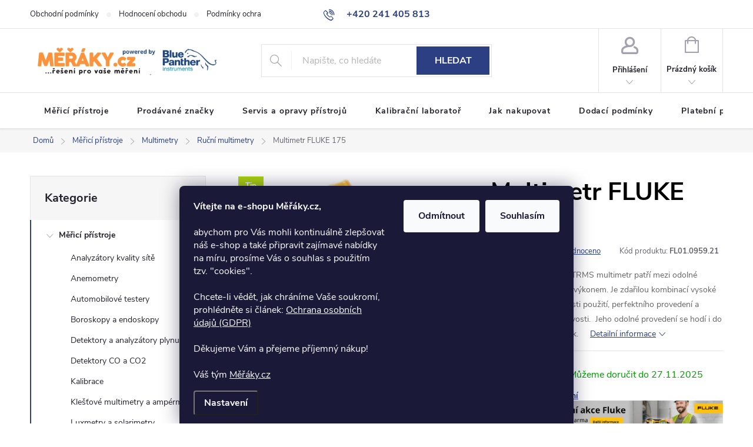

--- FILE ---
content_type: text/html; charset=utf-8
request_url: https://www.meraky.cz/rucni-multimetry/multimetr-fluke-175/
body_size: 36388
content:
<!doctype html><html lang="cs" dir="ltr" class="header-background-light external-fonts-loaded"><head><meta charset="utf-8" /><meta name="viewport" content="width=device-width,initial-scale=1" /><title>Multimetr FLUKE 175 | Měřáky.cz</title><link rel="preconnect" href="https://cdn.myshoptet.com" /><link rel="dns-prefetch" href="https://cdn.myshoptet.com" /><link rel="preload" href="https://cdn.myshoptet.com/prj/dist/master/cms/libs/jquery/jquery-1.11.3.min.js" as="script" /><link href="https://cdn.myshoptet.com/prj/dist/master/cms/templates/frontend_templates/shared/css/font-face/source-sans-3.css" rel="stylesheet"><link href="https://cdn.myshoptet.com/prj/dist/master/cms/templates/frontend_templates/shared/css/font-face/exo-2.css" rel="stylesheet"><script>
dataLayer = [];
dataLayer.push({'shoptet' : {
    "pageType": "productDetail",
    "currency": "CZK",
    "currencyInfo": {
        "decimalSeparator": ",",
        "exchangeRate": 1,
        "priceDecimalPlaces": 0,
        "symbol": "K\u010d",
        "symbolLeft": 0,
        "thousandSeparator": " "
    },
    "language": "cs",
    "projectId": 503093,
    "product": {
        "id": 1369,
        "guid": "3c4228b0-c61c-11ec-ab86-246e96436f40",
        "hasVariants": false,
        "codes": [
            {
                "code": "FL01.0959.21",
                "quantity": "2",
                "stocks": [
                    {
                        "id": "ext",
                        "quantity": "2"
                    }
                ]
            }
        ],
        "code": "FL01.0959.21",
        "name": "Multimetr FLUKE 175",
        "appendix": "",
        "weight": 0,
        "manufacturer": "Fluke",
        "manufacturerGuid": "1EF53347A403663CAD60DA0BA3DED3EE",
        "currentCategory": "M\u011b\u0159ic\u00ed p\u0159\u00edstroje | Multimetry | Ru\u010dn\u00ed multimetry",
        "currentCategoryGuid": "356b55d4-c61c-11ec-b5c4-246e96436f40",
        "defaultCategory": "M\u011b\u0159ic\u00ed p\u0159\u00edstroje | Multimetry | Ru\u010dn\u00ed multimetry",
        "defaultCategoryGuid": "356b55d4-c61c-11ec-b5c4-246e96436f40",
        "currency": "CZK",
        "priceWithVat": 10938
    },
    "stocks": [
        {
            "id": "ext",
            "title": "Sklad",
            "isDeliveryPoint": 0,
            "visibleOnEshop": 1
        }
    ],
    "cartInfo": {
        "id": null,
        "freeShipping": false,
        "leftToFreeGift": {
            "formattedPrice": "0 K\u010d",
            "priceLeft": 0
        },
        "freeGift": false,
        "leftToFreeShipping": {
            "priceLeft": 1500,
            "dependOnRegion": 0,
            "formattedPrice": "1 500 K\u010d"
        },
        "discountCoupon": [],
        "getNoBillingShippingPrice": {
            "withoutVat": 0,
            "vat": 0,
            "withVat": 0
        },
        "cartItems": [],
        "taxMode": "ORDINARY"
    },
    "cart": [],
    "customer": {
        "priceRatio": 1,
        "priceListId": 1,
        "groupId": null,
        "registered": false,
        "mainAccount": false
    }
}});
dataLayer.push({'cookie_consent' : {
    "marketing": "denied",
    "analytics": "denied"
}});
document.addEventListener('DOMContentLoaded', function() {
    shoptet.consent.onAccept(function(agreements) {
        if (agreements.length == 0) {
            return;
        }
        dataLayer.push({
            'cookie_consent' : {
                'marketing' : (agreements.includes(shoptet.config.cookiesConsentOptPersonalisation)
                    ? 'granted' : 'denied'),
                'analytics': (agreements.includes(shoptet.config.cookiesConsentOptAnalytics)
                    ? 'granted' : 'denied')
            },
            'event': 'cookie_consent'
        });
    });
});
</script>

<!-- Google Tag Manager -->
<script>(function(w,d,s,l,i){w[l]=w[l]||[];w[l].push({'gtm.start':
new Date().getTime(),event:'gtm.js'});var f=d.getElementsByTagName(s)[0],
j=d.createElement(s),dl=l!='dataLayer'?'&l='+l:'';j.async=true;j.src=
'https://www.googletagmanager.com/gtm.js?id='+i+dl;f.parentNode.insertBefore(j,f);
})(window,document,'script','dataLayer','GTM-P8WB8QK');</script>
<!-- End Google Tag Manager -->

<meta property="og:type" content="website"><meta property="og:site_name" content="meraky.cz"><meta property="og:url" content="https://www.meraky.cz/rucni-multimetry/multimetr-fluke-175/"><meta property="og:title" content="Multimetr FLUKE 175 | Měřáky.cz"><meta name="author" content="měřáky.cz"><meta name="web_author" content="Shoptet.cz"><meta name="dcterms.rightsHolder" content="www.meraky.cz"><meta name="robots" content="index,follow"><meta property="og:image" content="https://cdn.myshoptet.com/usr/www.meraky.cz/user/shop/big/1369-4_multimetr-fluke-175.jpg?68f63d54"><meta property="og:description" content="Robustní TRMS průmyslový multimetr Fluke 175, patří mezi odolné multimetry s vysokým výkonem. CAT IV 600 V, CAT III 1000 V, IP52."><meta name="description" content="Robustní TRMS průmyslový multimetr Fluke 175, patří mezi odolné multimetry s vysokým výkonem. CAT IV 600 V, CAT III 1000 V, IP52."><meta name="google-site-verification" content="6ysiB_0bp1CQI-Me3efygz2RYbL37mcL1L65Q2t7lyM"><meta property="product:price:amount" content="10938"><meta property="product:price:currency" content="CZK"><style>:root {--color-primary: #2b3f82;--color-primary-h: 226;--color-primary-s: 50%;--color-primary-l: 34%;--color-primary-hover: #3651a3;--color-primary-hover-h: 225;--color-primary-hover-s: 50%;--color-primary-hover-l: 43%;--color-secondary: #f58220;--color-secondary-h: 28;--color-secondary-s: 91%;--color-secondary-l: 54%;--color-secondary-hover: #d96e10;--color-secondary-hover-h: 28;--color-secondary-hover-s: 86%;--color-secondary-hover-l: 46%;--color-tertiary: #885793;--color-tertiary-h: 289;--color-tertiary-s: 26%;--color-tertiary-l: 46%;--color-tertiary-hover: #5f3d66;--color-tertiary-hover-h: 290;--color-tertiary-hover-s: 25%;--color-tertiary-hover-l: 32%;--color-header-background: #ffffff;--template-font: "Source Sans 3";--template-headings-font: "Exo 2";--header-background-url: none;--cookies-notice-background: #1A1937;--cookies-notice-color: #F8FAFB;--cookies-notice-button-hover: #f5f5f5;--cookies-notice-link-hover: #27263f;--templates-update-management-preview-mode-content: "Náhled aktualizací šablony je aktivní pro váš prohlížeč."}</style>
    <script>var shoptet = shoptet || {};</script>
    <script src="https://cdn.myshoptet.com/prj/dist/master/shop/dist/main-3g-header.js.b3b3f48cd33902743054.js"></script>
<!-- User include --><!-- service 776(417) html code header -->
<link type="text/css" rel="stylesheet" media="all"  href="https://cdn.myshoptet.com/usr/paxio.myshoptet.com/user/documents/blank/style.css?v1602545"/>
<link href="https://cdn.myshoptet.com/prj/dist/master/shop/dist/font-shoptet-11.css.98dac764b411554385c4.css" rel="stylesheet">
<link href="https://cdn.myshoptet.com/usr/paxio.myshoptet.com/user/documents/blank/ikony.css?v9" rel="stylesheet">
<link type="text/css" rel="stylesheet" media="screen"  href="https://cdn.myshoptet.com/usr/paxio.myshoptet.com/user/documents/blank/preklady.css?v27" />
<link rel="stylesheet" href="https://cdn.myshoptet.com/usr/paxio.myshoptet.com/user/documents/blank/Slider/slick.css" />
<link rel="stylesheet" href="https://cdn.myshoptet.com/usr/paxio.myshoptet.com/user/documents/blank/Slider/slick-theme.css?v4" />
<link rel="stylesheet" href="https://cdn.myshoptet.com/usr/paxio.myshoptet.com/user/documents/blank/Slider/slick-classic.css?v3" />

<!-- api 422(76) html code header -->
<link rel="stylesheet" href="https://cdn.myshoptet.com/usr/api2.dklab.cz/user/documents/_doplnky/odpocet/503093/413/503093_413.css" type="text/css" /><style>
        :root {            
            --dklab-countdown-category-text-color: #FFFFFF;
            --dklab-countdown-detail-text-color: #FFFFFF;
            --dklab-countdown-background-lower-color: #44A8D2;
            --dklab-countdown-background-upper-color: #CA289F;
            --dklab-countdown-background-lower-color-detail: #3378D4;
            --dklab-countdown-background-upper-color-detail: #ED0E32;
            --dklab-countdown-carousel-text-color: #FFFFFF;            
            --dklab-countdown-radius: 0px;
            --dklab-countdown-carousel-background-color: #FF2EF0;
        }
        body:not(.type-detail) .flags-extra .flag.flag-discount {display: none !important;}</style>
<!-- api 473(125) html code header -->

                <style>
                    #order-billing-methods .radio-wrapper[data-guid="6615ac1a-9b1d-11ed-adb3-246e96436e9c"]:not(.cggooglepay), #order-billing-methods .radio-wrapper[data-guid="42eab160-06a0-11ed-adb3-246e96436e9c"]:not(.cgapplepay) {
                        display: none;
                    }
                </style>
                <script type="text/javascript">
                    document.addEventListener('DOMContentLoaded', function() {
                        if (getShoptetDataLayer('pageType') === 'billingAndShipping') {
                            
                try {
                    if (window.ApplePaySession && window.ApplePaySession.canMakePayments()) {
                        document.querySelector('#order-billing-methods .radio-wrapper[data-guid="42eab160-06a0-11ed-adb3-246e96436e9c"]').classList.add('cgapplepay');
                    }
                } catch (err) {} 
            
                            
                const cgBaseCardPaymentMethod = {
                        type: 'CARD',
                        parameters: {
                            allowedAuthMethods: ["PAN_ONLY", "CRYPTOGRAM_3DS"],
                            allowedCardNetworks: [/*"AMEX", "DISCOVER", "INTERAC", "JCB",*/ "MASTERCARD", "VISA"]
                        }
                };
                
                function cgLoadScript(src, callback)
                {
                    var s,
                        r,
                        t;
                    r = false;
                    s = document.createElement('script');
                    s.type = 'text/javascript';
                    s.src = src;
                    s.onload = s.onreadystatechange = function() {
                        if ( !r && (!this.readyState || this.readyState == 'complete') )
                        {
                            r = true;
                            callback();
                        }
                    };
                    t = document.getElementsByTagName('script')[0];
                    t.parentNode.insertBefore(s, t);
                } 
                
                function cgGetGoogleIsReadyToPayRequest() {
                    return Object.assign(
                        {},
                        {
                            apiVersion: 2,
                            apiVersionMinor: 0
                        },
                        {
                            allowedPaymentMethods: [cgBaseCardPaymentMethod]
                        }
                    );
                }

                function onCgGooglePayLoaded() {
                    let paymentsClient = new google.payments.api.PaymentsClient({environment: 'PRODUCTION'});
                    paymentsClient.isReadyToPay(cgGetGoogleIsReadyToPayRequest()).then(function(response) {
                        if (response.result) {
                            document.querySelector('#order-billing-methods .radio-wrapper[data-guid="6615ac1a-9b1d-11ed-adb3-246e96436e9c"]').classList.add('cggooglepay');	 	 	 	 	 
                        }
                    })
                    .catch(function(err) {});
                }
                
                cgLoadScript('https://pay.google.com/gp/p/js/pay.js', onCgGooglePayLoaded);
            
                        }
                    });
                </script> 
                
<!-- project html code header -->
<style>
.p-detail-inner-header .p-code-label, .p-detail-inner-header .default-variant { display: inline-block; }
.p-detail-inner-header h1 { color: black; }
</style>
<script type="text/javascript">
  var leady_track_key="QSCM7BoCFC88jlJ5";
  (function(){
    var l=document.createElement("script");l.type="text/javascript";l.async=true;
    l.src='https://ct.leady.com/'+leady_track_key+"/L.js";
    var s=document.getElementsByTagName("script")[0];s.parentNode.insertBefore(l,s);
  })();
</script>
<link rel="apple-touch-icon" sizes="180x180" href="/user/documents/apple-touch-icon.png">
<link rel="icon" type="image/png" sizes="32x32" href="/user/documents/favicon-32x32.png">
<link rel="icon" type="image/png" sizes="16x16" href="/user/documents/favicon-16x16.png">
<link rel="manifest" href="/user/documents/site.webmanifest">
<link rel="mask-icon" href="/user/documents/safari-pinned-tab.svg" color="#5bbad5">
<link rel="shortcut icon" href="/user/documents/favicon.ico">
<meta name="msapplication-TileColor" content="#da532c">
<meta name="msapplication-config" content="/user/documents/browserconfig.xml">
<meta name="theme-color" content="#ffffff">
<meta name="facebook-domain-verification" content="1p7bxpg94q4c68m773yvs8osrkwr5k" />
<style>
.product-banner:not(.ready){opacity: 0;}
ul.manufacturers ul li {flex-basis: 100%;}
.product .flags-extra {top: auto;bottom: -4px;}
ul.manufacturers ul li a{background-size: contain;background-repeat: no-repeat;background-position: 50% 0;padding-top: 60px;display: inline-block;}

/* LOGA ZNAČEK */
ul.manufacturers ul li a[href="/znacka/beha-amprobe/"]{background-image: url('/user/documents/upload/Beha-Amprobe_log.png');}

</style>
<!-- /User include --><link rel="canonical" href="https://www.meraky.cz/rucni-multimetry/multimetr-fluke-175/" />    <script>
        var _hwq = _hwq || [];
        _hwq.push(['setKey', '004B0B567DA522D3AD292EB14468AD6E']);
        _hwq.push(['setTopPos', '400']);
        _hwq.push(['showWidget', '21']);
        (function() {
            var ho = document.createElement('script');
            ho.src = 'https://cz.im9.cz/direct/i/gjs.php?n=wdgt&sak=004B0B567DA522D3AD292EB14468AD6E';
            var s = document.getElementsByTagName('script')[0]; s.parentNode.insertBefore(ho, s);
        })();
    </script>
<script>!function(){var t={9196:function(){!function(){var t=/\[object (Boolean|Number|String|Function|Array|Date|RegExp)\]/;function r(r){return null==r?String(r):(r=t.exec(Object.prototype.toString.call(Object(r))))?r[1].toLowerCase():"object"}function n(t,r){return Object.prototype.hasOwnProperty.call(Object(t),r)}function e(t){if(!t||"object"!=r(t)||t.nodeType||t==t.window)return!1;try{if(t.constructor&&!n(t,"constructor")&&!n(t.constructor.prototype,"isPrototypeOf"))return!1}catch(t){return!1}for(var e in t);return void 0===e||n(t,e)}function o(t,r,n){this.b=t,this.f=r||function(){},this.d=!1,this.a={},this.c=[],this.e=function(t){return{set:function(r,n){u(c(r,n),t.a)},get:function(r){return t.get(r)}}}(this),i(this,t,!n);var e=t.push,o=this;t.push=function(){var r=[].slice.call(arguments,0),n=e.apply(t,r);return i(o,r),n}}function i(t,n,o){for(t.c.push.apply(t.c,n);!1===t.d&&0<t.c.length;){if("array"==r(n=t.c.shift()))t:{var i=n,a=t.a;if("string"==r(i[0])){for(var f=i[0].split("."),s=f.pop(),p=(i=i.slice(1),0);p<f.length;p++){if(void 0===a[f[p]])break t;a=a[f[p]]}try{a[s].apply(a,i)}catch(t){}}}else if("function"==typeof n)try{n.call(t.e)}catch(t){}else{if(!e(n))continue;for(var l in n)u(c(l,n[l]),t.a)}o||(t.d=!0,t.f(t.a,n),t.d=!1)}}function c(t,r){for(var n={},e=n,o=t.split("."),i=0;i<o.length-1;i++)e=e[o[i]]={};return e[o[o.length-1]]=r,n}function u(t,o){for(var i in t)if(n(t,i)){var c=t[i];"array"==r(c)?("array"==r(o[i])||(o[i]=[]),u(c,o[i])):e(c)?(e(o[i])||(o[i]={}),u(c,o[i])):o[i]=c}}window.DataLayerHelper=o,o.prototype.get=function(t){var r=this.a;t=t.split(".");for(var n=0;n<t.length;n++){if(void 0===r[t[n]])return;r=r[t[n]]}return r},o.prototype.flatten=function(){this.b.splice(0,this.b.length),this.b[0]={},u(this.a,this.b[0])}}()}},r={};function n(e){var o=r[e];if(void 0!==o)return o.exports;var i=r[e]={exports:{}};return t[e](i,i.exports,n),i.exports}n.n=function(t){var r=t&&t.__esModule?function(){return t.default}:function(){return t};return n.d(r,{a:r}),r},n.d=function(t,r){for(var e in r)n.o(r,e)&&!n.o(t,e)&&Object.defineProperty(t,e,{enumerable:!0,get:r[e]})},n.o=function(t,r){return Object.prototype.hasOwnProperty.call(t,r)},function(){"use strict";n(9196)}()}();</script>    <!-- Global site tag (gtag.js) - Google Analytics -->
    <script async src="https://www.googletagmanager.com/gtag/js?id=G-680G89RSXD"></script>
    <script>
        
        window.dataLayer = window.dataLayer || [];
        function gtag(){dataLayer.push(arguments);}
        

                    console.debug('default consent data');

            gtag('consent', 'default', {"ad_storage":"denied","analytics_storage":"denied","ad_user_data":"denied","ad_personalization":"denied","wait_for_update":500});
            dataLayer.push({
                'event': 'default_consent'
            });
        
        gtag('js', new Date());

        
                gtag('config', 'G-680G89RSXD', {"groups":"GA4","send_page_view":false,"content_group":"productDetail","currency":"CZK","page_language":"cs"});
        
                gtag('config', 'AW-1056821968', {"allow_enhanced_conversions":true});
        
        
        
        
        
                    gtag('event', 'page_view', {"send_to":"GA4","page_language":"cs","content_group":"productDetail","currency":"CZK"});
        
                gtag('set', 'currency', 'CZK');

        gtag('event', 'view_item', {
            "send_to": "UA",
            "items": [
                {
                    "id": "FL01.0959.21",
                    "name": "Multimetr FLUKE 175",
                    "category": "M\u011b\u0159ic\u00ed p\u0159\u00edstroje \/ Multimetry \/ Ru\u010dn\u00ed multimetry",
                                        "brand": "Fluke",
                                                            "price": 9040
                }
            ]
        });
        
        
        
        
        
                    gtag('event', 'view_item', {"send_to":"GA4","page_language":"cs","content_group":"productDetail","value":9040,"currency":"CZK","items":[{"item_id":"FL01.0959.21","item_name":"Multimetr FLUKE 175","item_brand":"Fluke","item_category":"M\u011b\u0159ic\u00ed p\u0159\u00edstroje","item_category2":"Multimetry","item_category3":"Ru\u010dn\u00ed multimetry","price":9040,"quantity":1,"index":0}]});
        
        
        
        
        
        
        
        document.addEventListener('DOMContentLoaded', function() {
            if (typeof shoptet.tracking !== 'undefined') {
                for (var id in shoptet.tracking.bannersList) {
                    gtag('event', 'view_promotion', {
                        "send_to": "UA",
                        "promotions": [
                            {
                                "id": shoptet.tracking.bannersList[id].id,
                                "name": shoptet.tracking.bannersList[id].name,
                                "position": shoptet.tracking.bannersList[id].position
                            }
                        ]
                    });
                }
            }

            shoptet.consent.onAccept(function(agreements) {
                if (agreements.length !== 0) {
                    console.debug('gtag consent accept');
                    var gtagConsentPayload =  {
                        'ad_storage': agreements.includes(shoptet.config.cookiesConsentOptPersonalisation)
                            ? 'granted' : 'denied',
                        'analytics_storage': agreements.includes(shoptet.config.cookiesConsentOptAnalytics)
                            ? 'granted' : 'denied',
                                                                                                'ad_user_data': agreements.includes(shoptet.config.cookiesConsentOptPersonalisation)
                            ? 'granted' : 'denied',
                        'ad_personalization': agreements.includes(shoptet.config.cookiesConsentOptPersonalisation)
                            ? 'granted' : 'denied',
                        };
                    console.debug('update consent data', gtagConsentPayload);
                    gtag('consent', 'update', gtagConsentPayload);
                    dataLayer.push(
                        { 'event': 'update_consent' }
                    );
                }
            });
        });
    </script>
<script>
    (function(t, r, a, c, k, i, n, g) { t['ROIDataObject'] = k;
    t[k]=t[k]||function(){ (t[k].q=t[k].q||[]).push(arguments) },t[k].c=i;n=r.createElement(a),
    g=r.getElementsByTagName(a)[0];n.async=1;n.src=c;g.parentNode.insertBefore(n,g)
    })(window, document, 'script', '//www.heureka.cz/ocm/sdk.js?source=shoptet&version=2&page=product_detail', 'heureka', 'cz');

    heureka('set_user_consent', 0);
</script>
</head><body class="desktop id-979 in-rucni-multimetry template-11 type-product type-detail multiple-columns-body columns-mobile-2 columns-3 blank-mode blank-mode-css ums_a11y_category_page--on ums_discussion_rating_forms--off ums_a11y_pagination--on ums_flags_display_unification--off mobile-header-version-1">
        <div id="fb-root"></div>
        <script>
            window.fbAsyncInit = function() {
                FB.init({
//                    appId            : 'your-app-id',
                    autoLogAppEvents : true,
                    xfbml            : true,
                    version          : 'v19.0'
                });
            };
        </script>
        <script async defer crossorigin="anonymous" src="https://connect.facebook.net/cs_CZ/sdk.js"></script><script>
<script>
(function robustShoptetPurchasePush(){
  try {
    window.dataLayer = window.dataLayer || [];

    if (!(window.shoptet && shoptet.pageType === 'thankYou')) return;

    var tries = 0, MAX_TRIES = 25; // cca 5 s

    function normalizeNumber(txt){
      var v = String(txt || '').replace(/[^\d,.\-]/g,'').replace(/\s/g,'').replace(',', '.');
      return Number(v) || 0;
    }

    function fromDOM(){
      var idEl    = document.querySelector('[data-order-number], .order-number, .summary__number, .thank-you__number');
      var totalEl = document.querySelector('[data-order-total], .order-total, .summary__price, .total-price, .thank-you__total');

      var transactionId = (idEl && (idEl.getAttribute('data-order-number') || idEl.textContent)) || '';
      transactionId = (transactionId.match(/\d+/) || [])[0] || '';

      var valueTxt = (totalEl && (totalEl.getAttribute('data-order-total') || totalEl.textContent)) || '0';
      var value = normalizeNumber(valueTxt);

      return (transactionId && value > 0) ? { transactionId: transactionId, value: value } : null;
    }

    function pushPurchase(txId, amount, items){
      var currency = (window.shoptet && shoptet.currency) || 'CZK';
      dataLayer.push({
        event: 'purchase',
        ecommerce: {
          transaction_id: txId,
          value: amount,
          currency: currency,
          items: Array.isArray(items) ? items : []
        }
      });
    }

    function tryPush(){
      tries++;

      var order = (window.dataHelper ? dataHelper.get('shoptet.order') : (window.shoptet && shoptet.order));
      if (order && (order.orderNumber || order.number || order.id)) {
        var txId = order.orderNumber || order.number || order.id;
        var val  = order.totalPrice || order.orderTotalPrice || order.priceTotal || 0;
        var items = Array.isArray(order.products) ? order.products.map(function(p,i){
          return {
            item_id:   p.code || p.id || p.ean || '',
            item_name: p.name || '',
            price:     Number(p.priceWithVat || p.price || 0),
            quantity:  Number(p.quantity || 1),
            index:     i
          };
        }) : [];
        pushPurchase(String(txId), Number(val) || 0, items);
        return;
      }

      var domData = fromDOM();
      if (domData) {
        pushPurchase(domData.transactionId, domData.value, []);
        return;
      }

      if (tries < MAX_TRIES) return setTimeout(tryPush, 200);
    }

    if (!window.dataHelper && typeof DataLayerHelper === 'function') {
      window.dataHelper = new DataLayerHelper(window.dataLayer);
    }

    tryPush();
  } catch(e){}
})();
</script>
</script>

<!-- Google Tag Manager (noscript) -->
<noscript><iframe src="https://www.googletagmanager.com/ns.html?id=GTM-P8WB8QK"
height="0" width="0" style="display:none;visibility:hidden"></iframe></noscript>
<!-- End Google Tag Manager (noscript) -->

    <div class="siteCookies siteCookies--bottom siteCookies--dark js-siteCookies" role="dialog" data-testid="cookiesPopup" data-nosnippet>
        <div class="siteCookies__form">
            <div class="siteCookies__content">
                <div class="siteCookies__text">
                    <strong>Vítejte na e-shopu Měřáky.cz,</strong><br /><br />abychom pro Vás mohli kontinuálně zlepšovat náš e-shop a také připravit zajímavé nabídky na míru, prosíme Vás o souhlas s použitím tzv. "cookies". <br /><br />Chcete-li vědět, jak chráníme Vaše soukromí, prohlédněte si článek: <a href="/podminky-ochrany-osobnich-udaju/">Ochrana osobních údajů (GDPR)</a><br /><br />Děkujeme Vám a přejeme příjemný nákup!<br /><br />Váš tým <a target="_blank" rel="noopener noreferrer">Měřáky.cz</a>
                </div>
                <p class="siteCookies__links">
                    <button class="siteCookies__link js-cookies-settings" aria-label="Nastavení cookies" data-testid="cookiesSettings">Nastavení</button>
                </p>
            </div>
            <div class="siteCookies__buttonWrap">
                                    <button class="siteCookies__button js-cookiesConsentSubmit" value="reject" aria-label="Odmítnout cookies" data-testid="buttonCookiesReject">Odmítnout</button>
                                <button class="siteCookies__button js-cookiesConsentSubmit" value="all" aria-label="Přijmout cookies" data-testid="buttonCookiesAccept">Souhlasím</button>
            </div>
        </div>
        <script>
            document.addEventListener("DOMContentLoaded", () => {
                const siteCookies = document.querySelector('.js-siteCookies');
                document.addEventListener("scroll", shoptet.common.throttle(() => {
                    const st = document.documentElement.scrollTop;
                    if (st > 1) {
                        siteCookies.classList.add('siteCookies--scrolled');
                    } else {
                        siteCookies.classList.remove('siteCookies--scrolled');
                    }
                }, 100));
            });
        </script>
    </div>
<a href="#content" class="skip-link sr-only">Přejít na obsah</a><div class="overall-wrapper"><div class="user-action"><div class="container"><div class="user-action-in"><div class="user-action-login popup-widget login-widget"><div class="popup-widget-inner"><h2>Přihlášení k vašemu účtu</h2><div id="customerLogin"><form action="/action/Customer/Login/" method="post" id="formLoginIncluded" class="csrf-enabled" data-testid="formLogin"><input type="hidden" name="referer" value="" /><div class="form-group"><div class="input-wrapper email js-validated-element-wrapper no-label"><input type="email" name="email" class="form-control" placeholder="E-mailová adresa (např. jan@novak.cz)" data-testid="inputEmail" autocomplete="email" required /></div></div><div class="form-group"><div class="input-wrapper password js-validated-element-wrapper no-label"><input type="password" name="password" class="form-control" placeholder="Heslo" data-testid="inputPassword" autocomplete="current-password" required /><span class="no-display">Nemůžete vyplnit toto pole</span><input type="text" name="surname" value="" class="no-display" /></div></div><div class="form-group"><div class="login-wrapper"><button type="submit" class="btn btn-secondary btn-text btn-login" data-testid="buttonSubmit">Přihlásit se</button><div class="password-helper"><a href="/registrace/" data-testid="signup" rel="nofollow">Nová registrace</a><a href="/klient/zapomenute-heslo/" rel="nofollow">Zapomenuté heslo</a></div></div></div></form>
</div></div></div>
    <div id="cart-widget" class="user-action-cart popup-widget cart-widget loader-wrapper" data-testid="popupCartWidget" role="dialog" aria-hidden="true"><div class="popup-widget-inner cart-widget-inner place-cart-here"><div class="loader-overlay"><div class="loader"></div></div></div><div class="cart-widget-button"><a href="/kosik/" class="btn btn-conversion" id="continue-order-button" rel="nofollow" data-testid="buttonNextStep">Pokračovat do košíku</a></div></div></div>
</div></div><div class="top-navigation-bar" data-testid="topNavigationBar">

    <div class="container">

        <div class="top-navigation-contacts">
            <strong>Zákaznická podpora:</strong><a href="tel:+420241405813" class="project-phone" aria-label="Zavolat na +420241405813" data-testid="contactboxPhone"><span>+420 241 405 813</span></a><a href="mailto:info@meraky.cz" class="project-email" data-testid="contactboxEmail"><span>info@meraky.cz</span></a>        </div>

                            <div class="top-navigation-menu">
                <div class="top-navigation-menu-trigger"></div>
                <ul class="top-navigation-bar-menu">
                                            <li class="top-navigation-menu-item-39">
                            <a href="/obchodni-podminky/" target="blank">Obchodní podmínky</a>
                        </li>
                                            <li class="top-navigation-menu-item--51">
                            <a href="/hodnoceni-obchodu/" target="blank">Hodnocení obchodu</a>
                        </li>
                                            <li class="top-navigation-menu-item-691">
                            <a href="/podminky-ochrany-osobnich-udaju/" target="blank">Podmínky ochrany osobních údajů </a>
                        </li>
                                            <li class="top-navigation-menu-item-928">
                            <a href="/cookies-na-webu/" target="blank">Cookies na webu</a>
                        </li>
                                    </ul>
                <ul class="top-navigation-bar-menu-helper"></ul>
            </div>
        
        <div class="top-navigation-tools">
            <div class="responsive-tools">
                <a href="#" class="toggle-window" data-target="search" aria-label="Hledat" data-testid="linkSearchIcon"></a>
                                                            <a href="#" class="toggle-window" data-target="login"></a>
                                                    <a href="#" class="toggle-window" data-target="navigation" aria-label="Menu" data-testid="hamburgerMenu"></a>
            </div>
                        <a href="/login/?backTo=%2Frucni-multimetry%2Fmultimetr-fluke-175%2F" class="top-nav-button top-nav-button-login primary login toggle-window" data-target="login" data-testid="signin" rel="nofollow"><span>Přihlášení</span></a>        </div>

    </div>

</div>
<header id="header"><div class="container navigation-wrapper">
    <div class="header-top">
        <div class="site-name-wrapper">
            <div class="site-name"><a href="/" data-testid="linkWebsiteLogo"><img src="https://cdn.myshoptet.com/usr/www.meraky.cz/user/logos/nov___logo_meraky1-1.jpg" alt="měřáky.cz" fetchpriority="low" /></a></div>        </div>
        <div class="search" itemscope itemtype="https://schema.org/WebSite">
            <meta itemprop="headline" content="Ruční multimetry"/><meta itemprop="url" content="https://www.meraky.cz"/><meta itemprop="text" content="Robustní TRMS průmyslový multimetr Fluke 175, patří mezi odolné multimetry s vysokým výkonem. CAT IV 600 V, CAT III 1000 V, IP52."/>            <form action="/action/ProductSearch/prepareString/" method="post"
    id="formSearchForm" class="search-form compact-form js-search-main"
    itemprop="potentialAction" itemscope itemtype="https://schema.org/SearchAction" data-testid="searchForm">
    <fieldset>
        <meta itemprop="target"
            content="https://www.meraky.cz/vyhledavani/?string={string}"/>
        <input type="hidden" name="language" value="cs"/>
        
            
<input
    type="search"
    name="string"
        class="query-input form-control search-input js-search-input"
    placeholder="Napište, co hledáte"
    autocomplete="off"
    required
    itemprop="query-input"
    aria-label="Hledat"
    data-testid="searchInput"
>
            <button type="submit" class="btn btn-default" data-testid="searchBtn">Hledat</button>
        
    </fieldset>
</form>
        </div>
        <div class="navigation-buttons">
                
    <a href="/kosik/" class="btn btn-icon toggle-window cart-count" data-target="cart" data-hover="true" data-redirect="true" data-testid="headerCart" rel="nofollow" aria-haspopup="dialog" aria-expanded="false" aria-controls="cart-widget">
        
                <span class="sr-only">Nákupní košík</span>
        
            <span class="cart-price visible-lg-inline-block" data-testid="headerCartPrice">
                                    Prázdný košík                            </span>
        
    
            </a>
        </div>
    </div>
    <nav id="navigation" aria-label="Hlavní menu" data-collapsible="true"><div class="navigation-in menu"><ul class="menu-level-1" role="menubar" data-testid="headerMenuItems"><li class="menu-item-1214" role="none"><a href="/merici-pristroje/" data-testid="headerMenuItem" role="menuitem" aria-expanded="false"><b>Měřicí přístroje</b></a></li>
<li class="menu-item--24" role="none"><a href="/znacka/" target="blank" data-testid="headerMenuItem" role="menuitem" aria-expanded="false"><b>Prodávané značky</b></a></li>
<li class="menu-item-913" role="none"><a href="/servis-pristroju/" target="blank" data-testid="headerMenuItem" role="menuitem" aria-expanded="false"><b>Servis a opravy přístrojů</b></a></li>
<li class="menu-item-1150" role="none"><a href="/kalibracni-laborator/" target="blank" data-testid="headerMenuItem" role="menuitem" aria-expanded="false"><b>Kalibrační laboratoř</b></a></li>
<li class="menu-item-27" role="none"><a href="/jak-nakupovat/" data-testid="headerMenuItem" role="menuitem" aria-expanded="false"><b>Jak nakupovat</b></a></li>
<li class="menu-item-919" role="none"><a href="/dodaci-podminky/" data-testid="headerMenuItem" role="menuitem" aria-expanded="false"><b>Dodací podmínky</b></a></li>
<li class="menu-item-1208" role="none"><a href="/platebni-podminky/" data-testid="headerMenuItem" role="menuitem" aria-expanded="false"><b>Platební podmínky</b></a></li>
<li class="menu-item-39" role="none"><a href="/obchodni-podminky/" data-testid="headerMenuItem" role="menuitem" aria-expanded="false"><b>Obchodní podmínky</b></a></li>
<li class="menu-item-916" role="none"><a href="/reklamace/" data-testid="headerMenuItem" role="menuitem" aria-expanded="false"><b>Reklamace</b></a></li>
<li class="menu-item-910" role="none"><a href="/o-nas/" data-testid="headerMenuItem" role="menuitem" aria-expanded="false"><b>O nás</b></a></li>
<li class="menu-item-29" role="none"><a href="/kontakty/" data-testid="headerMenuItem" role="menuitem" aria-expanded="false"><b>Kontakty</b></a></li>
<li class="menu-item--51" role="none"><a href="/hodnoceni-obchodu/" target="blank" data-testid="headerMenuItem" role="menuitem" aria-expanded="false"><b>Hodnocení obchodu</b></a></li>
<li class="ext" id="nav-manufacturers" role="none"><a href="https://www.meraky.cz/znacka/" data-testid="brandsText" role="menuitem"><b>Značky</b><span class="submenu-arrow"></span></a><ul class="menu-level-2 expanded" role="menu"><li role="none"><a href="/znacka/beha-amprobe/" data-testid="brandName" role="menuitem"><span>Beha-Amprobe</span></a></li><li role="none"><a href="/znacka/blue-panther-s-r-o/" data-testid="brandName" role="menuitem"><span>Blue Panther s.r.o.</span></a></li><li role="none"><a href="/znacka/extech/" data-testid="brandName" role="menuitem"><span>Extech</span></a></li><li role="none"><a href="/znacka/finest/" data-testid="brandName" role="menuitem"><span>Finest</span></a></li><li role="none"><a href="/znacka/fluke/" data-testid="brandName" role="menuitem"><span>Fluke</span></a></li><li role="none"><a href="/znacka/gw-instek/" data-testid="brandName" role="menuitem"><span>GW Instek</span></a></li><li role="none"><a href="/znacka/chauvin-arnoux/" data-testid="brandName" role="menuitem"><span>Chauvin Arnoux</span></a></li><li role="none"><a href="/znacka/kimo-instruments/" data-testid="brandName" role="menuitem"><span>KIMO Instruments</span></a></li><li role="none"><a href="/znacka/kyoritsu-electrical-instruments-works-ltd/" data-testid="brandName" role="menuitem"><span>Kyoritsu</span></a></li><li role="none"><a href="/znacka/metrix/" data-testid="brandName" role="menuitem"><span>Metrix</span></a></li><li role="none"><a href="/znacka/pomona-electronics/" data-testid="brandName" role="menuitem"><span>Pomona Electronics</span></a></li><li role="none"><a href="/znacka/sa-sauermann-industrie-2/" data-testid="brandName" role="menuitem"><span>Sauermann</span></a></li><li role="none"><a href="/znacka/suparule-systems-ltd/" data-testid="brandName" role="menuitem"><span>SupaRule Systems Ltd.</span></a></li><li role="none"><a href="/znacka/flir-systems-trading-belgium-bvba-2/" data-testid="brandName" role="menuitem"><span>Teledyne Flir</span></a></li><li role="none"><a href="/znacka/teledyne-lecroy-corporation-2/" data-testid="brandName" role="menuitem"><span>Teledyne LeCroy</span></a></li></ul>
</li></ul>
    <ul class="navigationActions" role="menu">
                            <li role="none">
                                    <a href="/login/?backTo=%2Frucni-multimetry%2Fmultimetr-fluke-175%2F" rel="nofollow" data-testid="signin" role="menuitem"><span>Přihlášení</span></a>
                            </li>
                        </ul>
</div><span class="navigation-close"></span></nav><div class="menu-helper" data-testid="hamburgerMenu"><span>Více</span></div>
</div></header><!-- / header -->


                    <div class="container breadcrumbs-wrapper">
            <div class="breadcrumbs" itemscope itemtype="https://schema.org/BreadcrumbList">
                                                                            <span id="navigation-first" data-basetitle="měřáky.cz" itemprop="itemListElement" itemscope itemtype="https://schema.org/ListItem">
                <a href="/" itemprop="item" ><span itemprop="name">Domů</span></a>
                <span class="navigation-bullet">/</span>
                <meta itemprop="position" content="1" />
            </span>
                                <span id="navigation-1" itemprop="itemListElement" itemscope itemtype="https://schema.org/ListItem">
                <a href="/merici-pristroje/" itemprop="item" data-testid="breadcrumbsSecondLevel"><span itemprop="name">Měřicí přístroje</span></a>
                <span class="navigation-bullet">/</span>
                <meta itemprop="position" content="2" />
            </span>
                                <span id="navigation-2" itemprop="itemListElement" itemscope itemtype="https://schema.org/ListItem">
                <a href="/multimetry/" itemprop="item" data-testid="breadcrumbsSecondLevel"><span itemprop="name">Multimetry</span></a>
                <span class="navigation-bullet">/</span>
                <meta itemprop="position" content="3" />
            </span>
                                <span id="navigation-3" itemprop="itemListElement" itemscope itemtype="https://schema.org/ListItem">
                <a href="/rucni-multimetry/" itemprop="item" data-testid="breadcrumbsSecondLevel"><span itemprop="name">Ruční multimetry</span></a>
                <span class="navigation-bullet">/</span>
                <meta itemprop="position" content="4" />
            </span>
                                            <span id="navigation-4" itemprop="itemListElement" itemscope itemtype="https://schema.org/ListItem" data-testid="breadcrumbsLastLevel">
                <meta itemprop="item" content="https://www.meraky.cz/rucni-multimetry/multimetr-fluke-175/" />
                <meta itemprop="position" content="5" />
                <span itemprop="name" data-title="Multimetr FLUKE 175">Multimetr FLUKE 175 <span class="appendix"></span></span>
            </span>
            </div>
        </div>
    
<div id="content-wrapper" class="container content-wrapper">
    
    <div class="content-wrapper-in">
                                                <aside class="sidebar sidebar-left"  data-testid="sidebarMenu">
                                                                                                <div class="sidebar-inner">
                                                                                                                                                                        <div class="box box-bg-variant box-categories">    <div class="skip-link__wrapper">
        <span id="categories-start" class="skip-link__target js-skip-link__target sr-only" tabindex="-1">&nbsp;</span>
        <a href="#categories-end" class="skip-link skip-link--start sr-only js-skip-link--start">Přeskočit kategorie</a>
    </div>

<h4>Kategorie</h4>


<div id="categories"><div class="categories cat-01 expandable active expanded" id="cat-1214"><div class="topic child-active"><a href="/merici-pristroje/">Měřicí přístroje<span class="cat-trigger">&nbsp;</span></a></div>

                    <ul class=" active expanded">
                                        <li >
                <a href="/analyzatory-kvality-site/">
                    Analyzátory kvality sítě
                                    </a>
                                                                </li>
                                <li >
                <a href="/anemometry/">
                    Anemometry
                                    </a>
                                                                </li>
                                <li >
                <a href="/automobilove-testery/">
                    Automobilové testery
                                    </a>
                                                                </li>
                                <li >
                <a href="/boroskopy-a-endoskopy/">
                    Boroskopy a endoskopy
                                    </a>
                                                                </li>
                                <li >
                <a href="/detektory-a-analyzatory-plynu-2/">
                    Detektory a analyzátory plynu
                                    </a>
                                                                </li>
                                <li >
                <a href="/detektory-co-a-co2/">
                    Detektory CO a CO2
                                    </a>
                                                                </li>
                                <li >
                <a href="/kalibrace/">
                    Kalibrace
                                    </a>
                                                                </li>
                                <li >
                <a href="/klestove-ampermetry-a-multimetry/">
                    Klešťové multimetry a ampérmetry
                                    </a>
                                                                </li>
                                <li >
                <a href="/luxmetry-a-solarimetry/">
                    Luxmetry a solarimetry
                                    </a>
                                                                </li>
                                <li >
                <a href="/manometry/">
                    Manometry
                                    </a>
                                                                </li>
                                <li >
                <a href="/merice-izolace/">
                    Měřiče izolace
                                    </a>
                                                                </li>
                                <li class="
                                 expandable                                 external">
                <a href="/merice-uzemneni/">
                    Měřiče uzemnění
                    <span class="cat-trigger">&nbsp;</span>                </a>
                                                            

    
                                                </li>
                                <li >
                <a href="/mikroohmetry/">
                    Mikroohmetry
                                    </a>
                                                                </li>
                                <li class="
                                 expandable                 expanded                ">
                <a href="/multimetry/">
                    Multimetry
                    <span class="cat-trigger">&nbsp;</span>                </a>
                                                            

                    <ul class=" active expanded">
                                        <li class="
                active                                                 ">
                <a href="/rucni-multimetry/">
                    Ruční multimetry
                                    </a>
                                                                </li>
                                <li >
                <a href="/stolni-multimetry/">
                    Stolní multimetry
                                    </a>
                                                                </li>
                </ul>
    
                                                </li>
                                <li >
                <a href="/naradi/">
                    Nářadí
                                    </a>
                                                                </li>
                                <li class="
                                 expandable                                 external">
                <a href="/osciloskopy/">
                    Osciloskopy
                    <span class="cat-trigger">&nbsp;</span>                </a>
                                                            

    
                                                </li>
                                <li >
                <a href="/otackomery/">
                    Otáčkoměry
                                    </a>
                                                                </li>
                                <li >
                <a href="/procesni-kalibratory-a-simulatory/">
                    Procesní kalibrátory a simulátory
                                    </a>
                                                                </li>
                                <li class="
                                 expandable                                 external">
                <a href="/prislusenstvi-k-pristrojum/">
                    Příslušenství k přístrojům
                    <span class="cat-trigger">&nbsp;</span>                </a>
                                                            

    
                                                </li>
                                <li >
                <a href="/pristroje-pro-klimatizaci-2/">
                    Přístroje pro klimatizaci
                                    </a>
                                                                </li>
                                <li >
                <a href="/pristroje-pro-solarni-energetiku-fve/">
                    Přístroje pro solární energetiku - FVE
                                    </a>
                                                                </li>
                                <li >
                <a href="/pristrojove-pojistky/">
                    Přístrojové pojistky
                                    </a>
                                                                </li>
                                <li >
                <a href="/revizni-pristroje-2/">
                    Revizní přístroje
                                    </a>
                                                                </li>
                                <li >
                <a href="/ruzne-pomucky-pro-mereni/">
                    Různé pomůcky pro měření
                                    </a>
                                                                </li>
                                <li >
                <a href="/software-pro-mereni/">
                    Software pro měření
                                    </a>
                                                                </li>
                                <li >
                <a href="/tahomery/">
                    Tahoměry
                                    </a>
                                                                </li>
                                <li class="
                                 expandable                                 external">
                <a href="/teplomery-vlhkomery/">
                    Teploměry vlhkoměry
                    <span class="cat-trigger">&nbsp;</span>                </a>
                                                            

    
                                                </li>
                                <li >
                <a href="/termokamery/">
                    Termokamery
                                    </a>
                                                                </li>
                                <li >
                <a href="/testery-akumulatoru-a-baterii/">
                    Testery akumulátorů a baterií
                                    </a>
                                                                </li>
                                <li >
                <a href="/trasovace-paru-v-kabelech-telekom-a-lan-2/">
                    Trasovače párů v kabelech telekom a LAN
                                    </a>
                                                                </li>
                                <li >
                <a href="/trasovace-vedeni-a-poruch-ve-stenach-2/">
                    Trasovače vedení a poruch ve stěnách
                                    </a>
                                                                </li>
                                <li >
                <a href="/ultrazvukove-detektory/">
                    Ultrazvukové detektory
                                    </a>
                                                                </li>
                                <li >
                <a href="/vibrometry/">
                    Vibrometry
                                    </a>
                                                                </li>
                                <li >
                <a href="/vyprodej/">
                    Výprodej
                                    </a>
                                                                </li>
                                <li class="
                                 expandable                                 external">
                <a href="/vyskomery-a-dalkomery/">
                    Výškoměry a dálkoměry
                    <span class="cat-trigger">&nbsp;</span>                </a>
                                                            

    
                                                </li>
                                <li >
                <a href="/wattmetry-a-zaznamniky-spotreby/">
                    Wattmetry a záznamníky spotřeby
                                    </a>
                                                                </li>
                                <li >
                <a href="/zaznamniky-a-dataloggery/">
                    Záznamníky a dataloggery
                                    </a>
                                                                </li>
                                <li class="
                                 expandable                                 external">
                <a href="/zkousecky/">
                    Zkoušečky
                    <span class="cat-trigger">&nbsp;</span>                </a>
                                                            

    
                                                </li>
                                <li >
                <a href="/zvukomery-a-hlukomery/">
                    Zvukoměry a hlukoměry
                                    </a>
                                                                </li>
                </ul>
    </div>                <div class="categories cat-01 expandable expanded" id="cat-manufacturers" data-testid="brandsList">
            
            <div class="topic"><a href="https://www.meraky.cz/znacka/" data-testid="brandsText">Značky</a></div>
            <ul class="menu-level-2 expanded" role="menu"><li role="none"><a href="/znacka/beha-amprobe/" data-testid="brandName" role="menuitem"><span>Beha-Amprobe</span></a></li><li role="none"><a href="/znacka/blue-panther-s-r-o/" data-testid="brandName" role="menuitem"><span>Blue Panther s.r.o.</span></a></li><li role="none"><a href="/znacka/extech/" data-testid="brandName" role="menuitem"><span>Extech</span></a></li><li role="none"><a href="/znacka/finest/" data-testid="brandName" role="menuitem"><span>Finest</span></a></li><li role="none"><a href="/znacka/fluke/" data-testid="brandName" role="menuitem"><span>Fluke</span></a></li><li role="none"><a href="/znacka/gw-instek/" data-testid="brandName" role="menuitem"><span>GW Instek</span></a></li><li role="none"><a href="/znacka/chauvin-arnoux/" data-testid="brandName" role="menuitem"><span>Chauvin Arnoux</span></a></li><li role="none"><a href="/znacka/kimo-instruments/" data-testid="brandName" role="menuitem"><span>KIMO Instruments</span></a></li><li role="none"><a href="/znacka/kyoritsu-electrical-instruments-works-ltd/" data-testid="brandName" role="menuitem"><span>Kyoritsu</span></a></li><li role="none"><a href="/znacka/metrix/" data-testid="brandName" role="menuitem"><span>Metrix</span></a></li><li role="none"><a href="/znacka/pomona-electronics/" data-testid="brandName" role="menuitem"><span>Pomona Electronics</span></a></li><li role="none"><a href="/znacka/sa-sauermann-industrie-2/" data-testid="brandName" role="menuitem"><span>Sauermann</span></a></li><li role="none"><a href="/znacka/suparule-systems-ltd/" data-testid="brandName" role="menuitem"><span>SupaRule Systems Ltd.</span></a></li><li role="none"><a href="/znacka/flir-systems-trading-belgium-bvba-2/" data-testid="brandName" role="menuitem"><span>Teledyne Flir</span></a></li><li role="none"><a href="/znacka/teledyne-lecroy-corporation-2/" data-testid="brandName" role="menuitem"><span>Teledyne LeCroy</span></a></li></ul>
        </div>
    </div>

    <div class="skip-link__wrapper">
        <a href="#categories-start" class="skip-link skip-link--end sr-only js-skip-link--end" tabindex="-1" hidden>Přeskočit kategorie</a>
        <span id="categories-end" class="skip-link__target js-skip-link__target sr-only" tabindex="-1">&nbsp;</span>
    </div>
</div>
                                                                        <div class="banner"><div class="banner-wrapper banner17"><a href="https://www.meraky.cz/podzimni-nabidka-fluke-kupte-fluke-a-ziskejte-druhy-zdarma" data-ec-promo-id="191" ><img data-src="https://cdn.myshoptet.com/usr/www.meraky.cz/user/banners/1_1_akce_fluke.png?68c7c307" src="data:image/svg+xml,%3Csvg%20width%3D%22300%22%20height%3D%22250%22%20xmlns%3D%22http%3A%2F%2Fwww.w3.org%2F2000%2Fsvg%22%3E%3C%2Fsvg%3E" fetchpriority="low" alt="Kupte Fluke a získejte druhý zdarma" width="300" height="250" /><span class="extended-banner-texts"><span class="extended-banner-title">Akce Fluke</span><span class="extended-banner-link">Více informací</span></span></a></div></div>
                                            <div class="banner"><div class="banner-wrapper banner20"><a href="https://www.meraky.cz/rubriky/nase-novinky/kyoritsu-1-1-zdarma/" data-ec-promo-id="200" target="_blank" ><img data-src="https://cdn.myshoptet.com/usr/www.meraky.cz/user/banners/300x250_akce_meraky.png?68ececa3" src="data:image/svg+xml,%3Csvg%20width%3D%22300%22%20height%3D%22250%22%20xmlns%3D%22http%3A%2F%2Fwww.w3.org%2F2000%2Fsvg%22%3E%3C%2Fsvg%3E" fetchpriority="low" alt="Akce 1+1. K jakémukoliv přístroji získáte druhý Kytoritsu zdarma." width="300" height="250" /><span class="extended-banner-texts"><span class="extended-banner-title">Akce 1+1. K jakémukoliv přístroji získáte druhý Kytoritsu zdarma.</span><span class="extended-banner-link">Více informací</span></span></a></div></div>
                                                                                <div class="box box-bg-default box-sm box-poll">                            <h4><span>Dotazník</span></h4>

            <h5>Jak jste se dozvěděli o eshopu Měřáky.cz</h5>
            <ul class="poll">
                                    <li>
                                                    <a href="#" class="js-window-location" data-url="/action/Poll/Vote/?answerId=4">Z Google.cz</a>
                                                <div class="poll-result">
                            <div style="width: 36%"></div>
                            <small>(36%)</small>
                        </div>
                    </li>
                                    <li>
                                                    <a href="#" class="js-window-location" data-url="/action/Poll/Vote/?answerId=7">Ze Seznam.cz/Zboží.cz</a>
                                                <div class="poll-result">
                            <div style="width: 9%"></div>
                            <small>(9%)</small>
                        </div>
                    </li>
                                    <li>
                                                    <a href="#" class="js-window-location" data-url="/action/Poll/Vote/?answerId=10">Z Heureka.cz</a>
                                                <div class="poll-result">
                            <div style="width: 7%"></div>
                            <small>(7%)</small>
                        </div>
                    </li>
                                    <li>
                                                    <a href="#" class="js-window-location" data-url="/action/Poll/Vote/?answerId=13">Z Facebooku</a>
                                                <div class="poll-result">
                            <div style="width: 6%"></div>
                            <small>(6%)</small>
                        </div>
                    </li>
                                    <li>
                                                    <a href="#" class="js-window-location" data-url="/action/Poll/Vote/?answerId=16">Ze stránek Blue Panther s.r.o.</a>
                                                <div class="poll-result">
                            <div style="width: 26%"></div>
                            <small>(26%)</small>
                        </div>
                    </li>
                                    <li>
                                                    <a href="#" class="js-window-location" data-url="/action/Poll/Vote/?answerId=19">Jiná možnost</a>
                                                <div class="poll-result">
                            <div style="width: 16%"></div>
                            <small>(16%)</small>
                        </div>
                    </li>
                            </ul>
                        Počet hlasů: <strong>92</strong>
            </div>
                                                                    </div>
                                                            </aside>
                            <main id="content" class="content narrow">
                            
<div class="p-detail" itemscope itemtype="https://schema.org/Product">

    
    <meta itemprop="name" content="Multimetr FLUKE 175" />
    <meta itemprop="category" content="Úvodní stránka &gt; Měřicí přístroje &gt; Multimetry &gt; Ruční multimetry &gt; Multimetr FLUKE 175" />
    <meta itemprop="url" content="https://www.meraky.cz/rucni-multimetry/multimetr-fluke-175/" />
    <meta itemprop="image" content="https://cdn.myshoptet.com/usr/www.meraky.cz/user/shop/big/1369-4_multimetr-fluke-175.jpg?68f63d54" />
            <meta itemprop="description" content="Robustní průmyslový TRMS multimetr&amp;nbsp;patří mezi odolné multimetry s vysokým výkonem. Je zdařilou kombinací vysoké přesnosti, jednoduchosti použití, perfektního provedení a bezpečnosti a spolehlivosti.&amp;nbsp; Jeho odolné provedení se hodí i do nejdrsnějších podmínek. &amp;nbsp; &amp;nbsp;" />
                <span class="js-hidden" itemprop="manufacturer" itemscope itemtype="https://schema.org/Organization">
            <meta itemprop="name" content="Fluke" />
        </span>
        <span class="js-hidden" itemprop="brand" itemscope itemtype="https://schema.org/Brand">
            <meta itemprop="name" content="Fluke" />
        </span>
                            <meta itemprop="gtin13" content="0095969095921" />            
        <div class="p-detail-inner">

        <div class="p-detail-inner-header">
            <h1>
                  Multimetr FLUKE 175            </h1>

                <span class="p-code">
        <span class="p-code-label">Kód:</span>
                    <span>FL01.0959.21</span>
            </span>
        </div>

        <form action="/action/Cart/addCartItem/" method="post" id="product-detail-form" class="pr-action csrf-enabled" data-testid="formProduct">

            <meta itemprop="productID" content="1369" /><meta itemprop="identifier" content="3c4228b0-c61c-11ec-ab86-246e96436f40" /><meta itemprop="sku" content="FL01.0959.21" /><span itemprop="offers" itemscope itemtype="https://schema.org/Offer"><link itemprop="availability" href="https://schema.org/InStock" /><meta itemprop="url" content="https://www.meraky.cz/rucni-multimetry/multimetr-fluke-175/" /><meta itemprop="price" content="10938.00" /><meta itemprop="priceCurrency" content="CZK" /><link itemprop="itemCondition" href="https://schema.org/NewCondition" /><meta itemprop="warranty" content="60 měsíců" /></span><input type="hidden" name="productId" value="1369" /><input type="hidden" name="priceId" value="1390" /><input type="hidden" name="language" value="cs" />

            <div class="row product-top">

                <div class="col-xs-12">

                    <div class="p-detail-info">
                                                    
                <div class="flags flags-default flags-inline">            <span class="flag flag-tip">
            Tip
    </span>
    <span class="flag flag-custom2" style="background-color:#ea0bd7;">
            Množstevní sleva
    </span>
    <span class="flag flag-custom3" style="background-color:#f9760b;">
            Nakupte více, zaplaťte méně
    </span>
        
                
    </div>
    

    
                        
                                    <div class="stars-wrapper">
            
<span class="stars star-list">
                                                <a class="star star-off show-tooltip show-ratings" title="    Hodnocení:
            Neohodnoceno    "
                   href="#ratingTab" data-toggle="tab" data-external="1" data-force-scroll="1"></a>
                    
                                                <a class="star star-off show-tooltip show-ratings" title="    Hodnocení:
            Neohodnoceno    "
                   href="#ratingTab" data-toggle="tab" data-external="1" data-force-scroll="1"></a>
                    
                                                <a class="star star-off show-tooltip show-ratings" title="    Hodnocení:
            Neohodnoceno    "
                   href="#ratingTab" data-toggle="tab" data-external="1" data-force-scroll="1"></a>
                    
                                                <a class="star star-off show-tooltip show-ratings" title="    Hodnocení:
            Neohodnoceno    "
                   href="#ratingTab" data-toggle="tab" data-external="1" data-force-scroll="1"></a>
                    
                                                <a class="star star-off show-tooltip show-ratings" title="    Hodnocení:
            Neohodnoceno    "
                   href="#ratingTab" data-toggle="tab" data-external="1" data-force-scroll="1"></a>
                    
    </span>
            <a class="stars-label" href="#ratingTab" data-toggle="tab" data-external="1" data-force-scroll="1">
                                Neohodnoceno                    </a>
        </div>
    
                                                    <div><a href="/znacka/fluke/" data-testid="productCardBrandName">Značka: <span>Fluke</span></a></div>
                        
                    </div>

                </div>

                <div class="col-xs-12 col-lg-6 p-image-wrapper">

                    
                    <div class="p-image" style="" data-testid="mainImage">

                        

    

    <div class="flags flags-extra">
      
                
            <span class="flag flag-freeshipping"><span class="icon-van"><span class="sr-only">ZDARMA</span></span><span class="flag-text">ZDARMA</span></span>
                        </div>

                        

<a href="https://cdn.myshoptet.com/usr/www.meraky.cz/user/shop/big/1369-4_multimetr-fluke-175.jpg?68f63d54" class="p-main-image cloud-zoom" data-href="https://cdn.myshoptet.com/usr/www.meraky.cz/user/shop/orig/1369-4_multimetr-fluke-175.jpg?68f63d54"><img src="https://cdn.myshoptet.com/usr/www.meraky.cz/user/shop/big/1369-4_multimetr-fluke-175.jpg?68f63d54" alt="Multimetr Fluke 175" width="1024" height="768"  fetchpriority="high" />
</a>                    </div>

                    
    <div class="p-thumbnails-wrapper">

        <div class="p-thumbnails">

            <div class="p-thumbnails-inner">

                <div>
                                                                                        <a href="https://cdn.myshoptet.com/usr/www.meraky.cz/user/shop/big/1369-4_multimetr-fluke-175.jpg?68f63d54" class="p-thumbnail highlighted">
                            <img src="data:image/svg+xml,%3Csvg%20width%3D%22100%22%20height%3D%22100%22%20xmlns%3D%22http%3A%2F%2Fwww.w3.org%2F2000%2Fsvg%22%3E%3C%2Fsvg%3E" alt="Multimetr Fluke 175" width="100" height="100"  data-src="https://cdn.myshoptet.com/usr/www.meraky.cz/user/shop/related/1369-4_multimetr-fluke-175.jpg?68f63d54" fetchpriority="low" />
                        </a>
                        <a href="https://cdn.myshoptet.com/usr/www.meraky.cz/user/shop/big/1369-4_multimetr-fluke-175.jpg?68f63d54" class="cbox-gal" data-gallery="lightbox[gallery]" data-alt="Multimetr Fluke 175"></a>
                                                                    <a href="https://cdn.myshoptet.com/usr/www.meraky.cz/user/shop/big/1369-2_fluke-175-v-ruce.jpg?68f63d54" class="p-thumbnail">
                            <img src="data:image/svg+xml,%3Csvg%20width%3D%22100%22%20height%3D%22100%22%20xmlns%3D%22http%3A%2F%2Fwww.w3.org%2F2000%2Fsvg%22%3E%3C%2Fsvg%3E" alt="Fluke 175 v ruce" width="100" height="100"  data-src="https://cdn.myshoptet.com/usr/www.meraky.cz/user/shop/related/1369-2_fluke-175-v-ruce.jpg?68f63d54" fetchpriority="low" />
                        </a>
                        <a href="https://cdn.myshoptet.com/usr/www.meraky.cz/user/shop/big/1369-2_fluke-175-v-ruce.jpg?68f63d54" class="cbox-gal" data-gallery="lightbox[gallery]" data-alt="Fluke 175 v ruce"></a>
                                                                    <a href="https://cdn.myshoptet.com/usr/www.meraky.cz/user/shop/big/1369-1_fluke-175-s-prislusenstvim.jpg?68f63d54" class="p-thumbnail">
                            <img src="data:image/svg+xml,%3Csvg%20width%3D%22100%22%20height%3D%22100%22%20xmlns%3D%22http%3A%2F%2Fwww.w3.org%2F2000%2Fsvg%22%3E%3C%2Fsvg%3E" alt="Fluke 175 s příslušenstvím" width="100" height="100"  data-src="https://cdn.myshoptet.com/usr/www.meraky.cz/user/shop/related/1369-1_fluke-175-s-prislusenstvim.jpg?68f63d54" fetchpriority="low" />
                        </a>
                        <a href="https://cdn.myshoptet.com/usr/www.meraky.cz/user/shop/big/1369-1_fluke-175-s-prislusenstvim.jpg?68f63d54" class="cbox-gal" data-gallery="lightbox[gallery]" data-alt="Fluke 175 s příslušenstvím"></a>
                                                                    <a href="https://cdn.myshoptet.com/usr/www.meraky.cz/user/shop/big/1369_multimetr-fluke-175-celne.jpg?68f63d54" class="p-thumbnail">
                            <img src="data:image/svg+xml,%3Csvg%20width%3D%22100%22%20height%3D%22100%22%20xmlns%3D%22http%3A%2F%2Fwww.w3.org%2F2000%2Fsvg%22%3E%3C%2Fsvg%3E" alt="multimetr Fluke 175 čelně" width="100" height="100"  data-src="https://cdn.myshoptet.com/usr/www.meraky.cz/user/shop/related/1369_multimetr-fluke-175-celne.jpg?68f63d54" fetchpriority="low" />
                        </a>
                        <a href="https://cdn.myshoptet.com/usr/www.meraky.cz/user/shop/big/1369_multimetr-fluke-175-celne.jpg?68f63d54" class="cbox-gal" data-gallery="lightbox[gallery]" data-alt="multimetr Fluke 175 čelně"></a>
                                                                    <a href="https://cdn.myshoptet.com/usr/www.meraky.cz/user/shop/big/1369-3_fluke-175-bok.jpg?68f63d54" class="p-thumbnail">
                            <img src="data:image/svg+xml,%3Csvg%20width%3D%22100%22%20height%3D%22100%22%20xmlns%3D%22http%3A%2F%2Fwww.w3.org%2F2000%2Fsvg%22%3E%3C%2Fsvg%3E" alt="Fluke 175 bok" width="100" height="100"  data-src="https://cdn.myshoptet.com/usr/www.meraky.cz/user/shop/related/1369-3_fluke-175-bok.jpg?68f63d54" fetchpriority="low" />
                        </a>
                        <a href="https://cdn.myshoptet.com/usr/www.meraky.cz/user/shop/big/1369-3_fluke-175-bok.jpg?68f63d54" class="cbox-gal" data-gallery="lightbox[gallery]" data-alt="Fluke 175 bok"></a>
                                    </div>

            </div>

            <a href="#" class="thumbnail-prev"></a>
            <a href="#" class="thumbnail-next"></a>

        </div>

    </div>


                </div>

                <div class="col-xs-12 col-lg-6 p-info-wrapper">

                    
                    
                        <div class="p-final-price-wrapper">

                                                                                    <strong class="price-final" data-testid="productCardPrice">
            <span class="price-final-holder">
                9 040 Kč
    
    
        <span class="pr-list-unit">
            /&nbsp;ks
    </span>
        </span>
    </strong>
                                <span class="price-additional">
                                        10 938 Kč
            včetně DPH                            </span>
                                <span class="price-measure">
                    
                        </span>

                        </div>

                    
                    
                                                                                    <div class="availability-value" title="Dostupnost">
                                    

    
    <span class="availability-label" style="color: #009901" data-testid="labelAvailability">
                    Skladem            </span>
        <span class="availability-amount" data-testid="numberAvailabilityAmount">(2&nbsp;ks)</span>

                                </div>
                                                    
                        <table class="detail-parameters">
                            <tbody>
                            
                            
                            
                                                            <tr>
                                    <th colspan="2">
                                        <span class="delivery-time-label">Můžeme doručit do:</span>
                                                                    <div class="delivery-time" data-testid="deliveryTime">
                <span class="show-tooltip acronym" title="V případě objednání do 11:00">
            27.11.2025
        </span>
    </div>
                                                                                                        <a href="/rucni-multimetry/multimetr-fluke-175:moznosti-dopravy/" class="shipping-options">Možnosti doručení</a>
                                                                                </th>
                                </tr>
                                                                                    </tbody>
                        </table>

                                                                            
                            <div class="add-to-cart" data-testid="divAddToCart">
                
<span class="quantity">
    <span
        class="increase-tooltip js-increase-tooltip"
        data-trigger="manual"
        data-container="body"
        data-original-title="Není možné zakoupit více než 9999 ks."
        aria-hidden="true"
        role="tooltip"
        data-testid="tooltip">
    </span>

    <span
        class="decrease-tooltip js-decrease-tooltip"
        data-trigger="manual"
        data-container="body"
        data-original-title="Minimální množství, které lze zakoupit, je 1 ks."
        aria-hidden="true"
        role="tooltip"
        data-testid="tooltip">
    </span>
    <label>
        <input
            type="number"
            name="amount"
            value="1"
            class="amount"
            autocomplete="off"
            data-decimals="0"
                        step="1"
            min="1"
            max="9999"
            aria-label="Množství"
            data-testid="cartAmount"/>
    </label>

    <button
        class="increase"
        type="button"
        aria-label="Zvýšit množství o 1"
        data-testid="increase">
            <span class="increase__sign">&plus;</span>
    </button>

    <button
        class="decrease"
        type="button"
        aria-label="Snížit množství o 1"
        data-testid="decrease">
            <span class="decrease__sign">&minus;</span>
    </button>
</span>
                    
    <button type="submit" class="btn btn-lg btn-conversion add-to-cart-button" data-testid="buttonAddToCart" aria-label="Přidat do košíku Multimetr FLUKE 175">Přidat do košíku</button>

            </div>
                    
                    
                    

                                            <div class="p-short-description" data-testid="productCardShortDescr">
                            <p>Robustní průmyslový TRMS multimetr&nbsp;patří mezi odolné multimetry s vysokým výkonem. Je zdařilou kombinací vysoké přesnosti, jednoduchosti použití, perfektního provedení a bezpečnosti a spolehlivosti.&nbsp; Jeho odolné provedení se hodí i do nejdrsnějších podmínek. &nbsp; &nbsp;</p>
                        </div>
                    
                                            <p data-testid="productCardDescr">
                            <a href="#description" class="chevron-after chevron-down-after" data-toggle="tab" data-external="1" data-force-scroll="true">Detailní informace</a>
                        </p>
                    
                    <div class="social-buttons-wrapper">
                        <div class="link-icons watchdog-active" data-testid="productDetailActionIcons">
    <a href="#" class="link-icon print" title="Tisknout produkt"><span>Tisk</span></a>
    <a href="/rucni-multimetry/multimetr-fluke-175:dotaz/" class="link-icon chat" title="Mluvit s prodejcem" rel="nofollow"><span>Zeptat se</span></a>
            <a href="/rucni-multimetry/multimetr-fluke-175:hlidat-cenu/" class="link-icon watchdog" title="Hlídat cenu" rel="nofollow"><span>Hlídat</span></a>
                <a href="#" class="link-icon share js-share-buttons-trigger" title="Sdílet produkt"><span>Sdílet</span></a>
    </div>
                            <div class="social-buttons no-display">
                    <div class="twitter">
                <script>
        window.twttr = (function(d, s, id) {
            var js, fjs = d.getElementsByTagName(s)[0],
                t = window.twttr || {};
            if (d.getElementById(id)) return t;
            js = d.createElement(s);
            js.id = id;
            js.src = "https://platform.twitter.com/widgets.js";
            fjs.parentNode.insertBefore(js, fjs);
            t._e = [];
            t.ready = function(f) {
                t._e.push(f);
            };
            return t;
        }(document, "script", "twitter-wjs"));
        </script>

<a
    href="https://twitter.com/share"
    class="twitter-share-button"
        data-lang="cs"
    data-url="https://www.meraky.cz/rucni-multimetry/multimetr-fluke-175/"
>Tweet</a>

            </div>
                    <div class="facebook">
                <div
            data-layout="button_count"
        class="fb-like"
        data-action="like"
        data-show-faces="false"
        data-share="false"
                        data-width="30"
        data-height="30"
    >
</div>

            </div>
                                <div class="close-wrapper">
        <a href="#" class="close-after js-share-buttons-trigger" title="Sdílet produkt">Zavřít</a>
    </div>

            </div>
                    </div>

                    
                </div>

            </div>

        </form>
    </div>

    
        
                            <h2 class="products-related-header">Související produkty</h2>
        <div class="products products-block products-related products-additional p-switchable">
            
        
                    <div class="product col-sm-6 col-md-12 col-lg-6 active related-sm-screen-show">
    <div class="p" data-micro="product" data-micro-product-id="2215" data-micro-identifier="40537df0-c61c-11ec-a1b1-246e96436f40" data-testid="productItem">
                    <a href="/kalibrace/kalibrace-multimetru-3-1-2-3-3-4-mst--akredit/" class="image">
                <img src="data:image/svg+xml,%3Csvg%20width%3D%22423%22%20height%3D%22318%22%20xmlns%3D%22http%3A%2F%2Fwww.w3.org%2F2000%2Fsvg%22%3E%3C%2Fsvg%3E" alt="KALIBRACE logo pro eshop" data-micro-image="https://cdn.myshoptet.com/usr/www.meraky.cz/user/shop/big/2215_kalibrace-logo-pro-eshop.png?68f63d54" width="423" height="318"  data-src="https://cdn.myshoptet.com/usr/www.meraky.cz/user/shop/detail/2215_kalibrace-logo-pro-eshop.png?68f63d54
" fetchpriority="low" />
                                                                                                                                    
    

    


            </a>
        
        <div class="p-in">

            <div class="p-in-in">
                <a href="/kalibrace/kalibrace-multimetru-3-1-2-3-3-4-mst--akredit/" class="name" data-micro="url">
                    <span data-micro="name" data-testid="productCardName">
                          Kalibrace multimetru 3 1/2 - 3 3/4 místa                    </span>
                </a>
                
            <div class="ratings-wrapper">
                                        <div class="stars-wrapper" data-micro-rating-value="0" data-micro-rating-count="0">
            
<span class="stars star-list">
                                <span class="star star-off"></span>
        
                                <span class="star star-off"></span>
        
                                <span class="star star-off"></span>
        
                                <span class="star star-off"></span>
        
                                <span class="star star-off"></span>
        
    </span>
        </div>
                
                        <div class="availability">
            <span class="show-tooltip" title="Dotažte se na čas dodávky: info@meraky.cz, nebo volejte na 241762724" style="color:#ffcb2f">
                Na dotaz            </span>
                                                            </div>
            </div>
    
                            </div>

            <div class="p-bottom no-buttons">
                
                <div data-micro="offer"
    data-micro-price="3328.00"
    data-micro-price-currency="CZK"
            data-micro-availability="https://schema.org/InStock"
    >
                    <div class="prices">
                                                                                
                        
                        
                        
        <div class="price-additional">3 328 Kč&nbsp;včetně DPH</div>
        <div class="price price-final" data-testid="productCardPrice">
        <strong>
                                        2 750 Kč
                    </strong>
        
    
    </div>


                        

                    </div>

                    

                                            <div class="p-tools">
                                                            <form action="/action/Cart/addCartItem/" method="post" class="pr-action csrf-enabled">
                                    <input type="hidden" name="language" value="cs" />
                                                                            <input type="hidden" name="priceId" value="2236" />
                                                                        <input type="hidden" name="productId" value="2215" />
                                                                            
<input type="hidden" name="amount" value="1" autocomplete="off" />
                                                                        <button type="submit" class="btn btn-cart add-to-cart-button" data-testid="buttonAddToCart" aria-label="Do košíku Kalibrace multimetru 3 1/2 - 3 3/4 místa"><span>Do košíku</span></button>
                                </form>
                                                                                    
    
                                                    </div>
                    
                                                                                            <div class="p-desc" data-micro="description" data-testid="productCardShortDescr">
                                <p>Kalibrace je prováděna v&nbsp;akreditované laboratoři naší společnosti Blue Panther s.r.o., provozovatele tohoto e-shopu.&nbsp;<a href="https://www.blue-panther.cz/akreditovana-kalibracni-laborator">Více zde.</a></p>
                            </div>
                                                            

                </div>

            </div>

        </div>

        
    

                    <span class="p-code">
            Kód: <span data-micro="sku">BP02.0001.01</span>
        </span>
    
    </div>
</div>
                        <div class="product col-sm-6 col-md-12 col-lg-6 active related-sm-screen-show">
    <div class="p" data-micro="product" data-micro-product-id="865" data-micro-identifier="39a731e0-c61c-11ec-ad8e-246e96436f40" data-testid="productItem">
                    <a href="/krokosvorky/fluke-tlk220-sada-krokosvorek--kabelu--sond/" class="image">
                <img src="data:image/svg+xml,%3Csvg%20width%3D%22423%22%20height%3D%22318%22%20xmlns%3D%22http%3A%2F%2Fwww.w3.org%2F2000%2Fsvg%22%3E%3C%2Fsvg%3E" alt="Sada příslušenství Fluke TLK220" data-micro-image="https://cdn.myshoptet.com/usr/www.meraky.cz/user/shop/big/865-2_sada-prislusenstvi-fluke-tlk220.jpg?68f63d54" width="423" height="318"  data-src="https://cdn.myshoptet.com/usr/www.meraky.cz/user/shop/detail/865-2_sada-prislusenstvi-fluke-tlk220.jpg?68f63d54
" fetchpriority="low" />
                                                                                                                                                                                    <div class="flags flags-default">                                                                        
                                                
                    </div>
                                                    
    

    

    <div class="flags flags-extra">
      
                
            <span class="flag flag-freeshipping"><span class="icon-van"><span class="sr-only">ZDARMA</span></span><span class="flag-text">ZDARMA</span></span>
                        </div>

            </a>
        
        <div class="p-in">

            <div class="p-in-in">
                <a href="/krokosvorky/fluke-tlk220-sada-krokosvorek--kabelu--sond/" class="name" data-micro="url">
                    <span data-micro="name" data-testid="productCardName">
                          FLUKE TLK220 Sada krokosvorek, kabelů, sond                    </span>
                </a>
                
            <div class="ratings-wrapper">
                                        <div class="stars-wrapper" data-micro-rating-value="0" data-micro-rating-count="0">
            
<span class="stars star-list">
                                <span class="star star-off"></span>
        
                                <span class="star star-off"></span>
        
                                <span class="star star-off"></span>
        
                                <span class="star star-off"></span>
        
                                <span class="star star-off"></span>
        
    </span>
        </div>
                
                        <div class="availability">
            <span class="show-tooltip" title="Dotažte se na čas dodávky: info@meraky.cz, nebo volejte na 241762724" style="color:#ffcb2f">
                Na dotaz            </span>
                                                            </div>
            </div>
    
                            </div>

            <div class="p-bottom no-buttons">
                
                <div data-micro="offer"
    data-micro-price="7079.00"
    data-micro-price-currency="CZK"
    data-micro-warranty="12 měsíců"
            data-micro-availability="https://schema.org/InStock"
    >
                    <div class="prices">
                                                                                
                        
                        
                        
        <div class="price-additional">7 079 Kč&nbsp;včetně DPH</div>
        <div class="price price-final" data-testid="productCardPrice">
        <strong>
                                        5 850 Kč
                    </strong>
        
    
    </div>


                        

                    </div>

                    

                                            <div class="p-tools">
                                                            <form action="/action/Cart/addCartItem/" method="post" class="pr-action csrf-enabled">
                                    <input type="hidden" name="language" value="cs" />
                                                                            <input type="hidden" name="priceId" value="886" />
                                                                        <input type="hidden" name="productId" value="865" />
                                                                            
<input type="hidden" name="amount" value="1" autocomplete="off" />
                                                                        <button type="submit" class="btn btn-cart add-to-cart-button" data-testid="buttonAddToCart" aria-label="Do košíku FLUKE TLK220 Sada krokosvorek, kabelů, sond"><span>Do košíku</span></button>
                                </form>
                                                                                    
    
                                                    </div>
                    
                                                                                            <div class="p-desc" data-micro="description" data-testid="productCardShortDescr">
                                <p>Sada krokosvorek a kabelů Fluke.</p>
                            </div>
                                                            

                </div>

            </div>

        </div>

        
    

                    <span class="p-code">
            Kód: <span data-micro="sku">FL01.2418.61</span>
        </span>
    
    </div>
</div>
                        <div class="product col-sm-6 col-md-12 col-lg-6 active related-sm-screen-hide">
    <div class="p" data-micro="product" data-micro-product-id="2632" data-micro-identifier="429f6696-c61c-11ec-b59b-246e96436f40" data-testid="productItem">
                    <a href="/proudove-adaptery-a-proudove-kleste/fluke-i1010-proudove-kleste/" class="image">
                <img src="data:image/svg+xml,%3Csvg%20width%3D%22423%22%20height%3D%22318%22%20xmlns%3D%22http%3A%2F%2Fwww.w3.org%2F2000%2Fsvg%22%3E%3C%2Fsvg%3E" alt="Proudové kleště Fluke i1010" data-shp-lazy="true" data-micro-image="https://cdn.myshoptet.com/usr/www.meraky.cz/user/shop/big/2632-3_proudove-kleste-fluke-i1010.jpg?68f63d54" width="423" height="318"  data-src="https://cdn.myshoptet.com/usr/www.meraky.cz/user/shop/detail/2632-3_proudove-kleste-fluke-i1010.jpg?68f63d54
" fetchpriority="low" />
                                                                                                                                                                                    <div class="flags flags-default">                                                                        
                                                
                    </div>
                                                    
    

    

    <div class="flags flags-extra">
      
                
            <span class="flag flag-freeshipping"><span class="icon-van"><span class="sr-only">ZDARMA</span></span><span class="flag-text">ZDARMA</span></span>
                        </div>

            </a>
        
        <div class="p-in">

            <div class="p-in-in">
                <a href="/proudove-adaptery-a-proudove-kleste/fluke-i1010-proudove-kleste/" class="name" data-micro="url">
                    <span data-micro="name" data-testid="productCardName">
                          Fluke i1010 Proudové kleště                    </span>
                </a>
                
            <div class="ratings-wrapper">
                                        <div class="stars-wrapper" data-micro-rating-value="0" data-micro-rating-count="0">
            
<span class="stars star-list">
                                <span class="star star-off"></span>
        
                                <span class="star star-off"></span>
        
                                <span class="star star-off"></span>
        
                                <span class="star star-off"></span>
        
                                <span class="star star-off"></span>
        
    </span>
        </div>
                
                        <div class="availability">
            <span class="show-tooltip" title="Dotažte se na čas dodávky: info@meraky.cz, nebo volejte na 241762724" style="color:#ffcb2f">
                Na dotaz            </span>
                                                            </div>
            </div>
    
                            </div>

            <div class="p-bottom no-buttons">
                
                <div data-micro="offer"
    data-micro-price="21659.00"
    data-micro-price-currency="CZK"
    data-micro-warranty="12 měsíců"
            data-micro-availability="https://schema.org/InStock"
    >
                    <div class="prices">
                                                                                
                        
                        
                        
        <div class="price-additional">21 659 Kč&nbsp;včetně DPH</div>
        <div class="price price-final" data-testid="productCardPrice">
        <strong>
                                        17 900 Kč
                    </strong>
        
    
    </div>


                        

                    </div>

                    

                                            <div class="p-tools">
                                                            <form action="/action/Cart/addCartItem/" method="post" class="pr-action csrf-enabled">
                                    <input type="hidden" name="language" value="cs" />
                                                                            <input type="hidden" name="priceId" value="2653" />
                                                                        <input type="hidden" name="productId" value="2632" />
                                                                            
<input type="hidden" name="amount" value="1" autocomplete="off" />
                                                                        <button type="submit" class="btn btn-cart add-to-cart-button" data-testid="buttonAddToCart" aria-label="Do košíku Fluke i1010 Proudové kleště"><span>Do košíku</span></button>
                                </form>
                                                                                    
    
                                                    </div>
                    
                                                                                            <div class="p-desc" data-micro="description" data-testid="productCardShortDescr">
                                Proudové kleště pro měření AC/DC proudu.
                            </div>
                                                            

                </div>

            </div>

        </div>

        
    

                    <span class="p-code">
            Kód: <span data-micro="sku">FL01.0482.00</span>
        </span>
    
    </div>
</div>
                        <div class="product col-sm-6 col-md-12 col-lg-6 active related-sm-screen-hide">
    <div class="p" data-micro="product" data-micro-product-id="259" data-micro-identifier="368377c6-c61c-11ec-aa83-246e96436f40" data-testid="productItem">
                    <a href="/pouzdra-na-pristroje/pouzdro-na-pristroje-fluke-c25/" class="image">
                <img src="data:image/svg+xml,%3Csvg%20width%3D%22423%22%20height%3D%22318%22%20xmlns%3D%22http%3A%2F%2Fwww.w3.org%2F2000%2Fsvg%22%3E%3C%2Fsvg%3E" alt="Pouzdro na přístroje Fluke C25" data-micro-image="https://cdn.myshoptet.com/usr/www.meraky.cz/user/shop/big/259-1_pouzdro-na-pristroje-fluke-c25.jpg?68f63d54" width="423" height="318"  data-src="https://cdn.myshoptet.com/usr/www.meraky.cz/user/shop/detail/259-1_pouzdro-na-pristroje-fluke-c25.jpg?68f63d54
" fetchpriority="low" />
                                                                                                                                                                                    <div class="flags flags-default">                                                                        
                                                
                    </div>
                                                    
    

    

    <div class="flags flags-extra">
      
                
            <span class="flag flag-freeshipping"><span class="icon-van"><span class="sr-only">ZDARMA</span></span><span class="flag-text">ZDARMA</span></span>
                        </div>

            </a>
        
        <div class="p-in">

            <div class="p-in-in">
                <a href="/pouzdra-na-pristroje/pouzdro-na-pristroje-fluke-c25/" class="name" data-micro="url">
                    <span data-micro="name" data-testid="productCardName">
                          Pouzdro na přístroje FLUKE C25                    </span>
                </a>
                
            <div class="ratings-wrapper">
                                        <div class="stars-wrapper" data-micro-rating-value="0" data-micro-rating-count="0">
            
<span class="stars star-list">
                                <span class="star star-off"></span>
        
                                <span class="star star-off"></span>
        
                                <span class="star star-off"></span>
        
                                <span class="star star-off"></span>
        
                                <span class="star star-off"></span>
        
    </span>
        </div>
                
                        <div class="availability">
            <span style="color:#009901">
                Skladem            </span>
                                                        <span class="availability-amount" data-testid="numberAvailabilityAmount">(2&nbsp;ks)</span>
        </div>
            </div>
    
                            </div>

            <div class="p-bottom no-buttons">
                
                <div data-micro="offer"
    data-micro-price="2723.00"
    data-micro-price-currency="CZK"
    data-micro-warranty="12 měsíců"
            data-micro-availability="https://schema.org/InStock"
    >
                    <div class="prices">
                                                                                
                        
                        
                        
        <div class="price-additional">2 723 Kč&nbsp;včetně DPH</div>
        <div class="price price-final" data-testid="productCardPrice">
        <strong>
                                        2 250 Kč
                    </strong>
        
    
    </div>


                        

                    </div>

                    

                                            <div class="p-tools">
                                                            <form action="/action/Cart/addCartItem/" method="post" class="pr-action csrf-enabled">
                                    <input type="hidden" name="language" value="cs" />
                                                                            <input type="hidden" name="priceId" value="280" />
                                                                        <input type="hidden" name="productId" value="259" />
                                                                            
<input type="hidden" name="amount" value="1" autocomplete="off" />
                                                                        <button type="submit" class="btn btn-cart add-to-cart-button" data-testid="buttonAddToCart" aria-label="Do košíku Pouzdro na přístroje FLUKE C25"><span>Do košíku</span></button>
                                </form>
                                                                                    
    
                                                    </div>
                    
                                                                                            <div class="p-desc" data-micro="description" data-testid="productCardShortDescr">
                                <p>Měkké pouzdro na zip&nbsp;s&nbsp;vycpávkou a vnitřními kapsami určené pro přístroje Fluke 113/114/115/116/117, 175/177/179, 77IV, 83V/87V/88V, 1503/1507/1577/1587, 9040/9062, 922/, 971, 51/52/53/54 II, 712/714/715/717, 724/725/726, 787, 789.&nbsp;Rozměry: 218 x 128 x 64 mm</p>
                            </div>
                                                            

                </div>

            </div>

        </div>

        
    

                    <span class="p-code">
            Kód: <span data-micro="sku">FL01.0063.78</span>
        </span>
    
    </div>
</div>
                        <div class="product col-sm-6 col-md-12 col-lg-6 inactive related-sm-screen-hide">
    <div class="p" data-micro="product" data-micro-product-id="2014" data-micro-identifier="3f5b8532-c61c-11ec-b116-246e96436f40" data-testid="productItem">
                    <a href="/ostatni-prislusenstvi/fluke-sv225-adapter/" class="image">
                <img src="data:image/svg+xml,%3Csvg%20width%3D%22423%22%20height%3D%22318%22%20xmlns%3D%22http%3A%2F%2Fwww.w3.org%2F2000%2Fsvg%22%3E%3C%2Fsvg%3E" alt="Adaptér Fluke SV225" data-micro-image="https://cdn.myshoptet.com/usr/www.meraky.cz/user/shop/big/2014-1_adapter-fluke-sv225.jpg?68f63d54" width="423" height="318"  data-src="https://cdn.myshoptet.com/usr/www.meraky.cz/user/shop/detail/2014-1_adapter-fluke-sv225.jpg?68f63d54
" fetchpriority="low" />
                                                                                                                                                                                    <div class="flags flags-default">                                                                        
                                                
                    </div>
                                                    
    

    

    <div class="flags flags-extra">
      
                
            <span class="flag flag-freeshipping"><span class="icon-van"><span class="sr-only">ZDARMA</span></span><span class="flag-text">ZDARMA</span></span>
                        </div>

            </a>
        
        <div class="p-in">

            <div class="p-in-in">
                <a href="/ostatni-prislusenstvi/fluke-sv225-adapter/" class="name" data-micro="url">
                    <span data-micro="name" data-testid="productCardName">
                          FLUKE SV225 Adaptér                    </span>
                </a>
                
            <div class="ratings-wrapper">
                                        <div class="stars-wrapper" data-micro-rating-value="0" data-micro-rating-count="0">
            
<span class="stars star-list">
                                <span class="star star-off"></span>
        
                                <span class="star star-off"></span>
        
                                <span class="star star-off"></span>
        
                                <span class="star star-off"></span>
        
                                <span class="star star-off"></span>
        
    </span>
        </div>
                
                        <div class="availability">
            <span class="show-tooltip" title="Dotažte se na čas dodávky: info@meraky.cz, nebo volejte na 241762724" style="color:#ffcb2f">
                Na dotaz            </span>
                                                            </div>
            </div>
    
                            </div>

            <div class="p-bottom no-buttons">
                
                <div data-micro="offer"
    data-micro-price="3492.00"
    data-micro-price-currency="CZK"
    data-micro-warranty="12 měsíců"
            data-micro-availability="https://schema.org/InStock"
    >
                    <div class="prices">
                                                                                
                        
                        
                        
        <div class="price-additional">3 492 Kč&nbsp;včetně DPH</div>
        <div class="price price-final" data-testid="productCardPrice">
        <strong>
                                        2 886 Kč
                    </strong>
        
    
    </div>


                        

                    </div>

                    

                                            <div class="p-tools">
                                                            <form action="/action/Cart/addCartItem/" method="post" class="pr-action csrf-enabled">
                                    <input type="hidden" name="language" value="cs" />
                                                                            <input type="hidden" name="priceId" value="2035" />
                                                                        <input type="hidden" name="productId" value="2014" />
                                                                            
<input type="hidden" name="amount" value="1" autocomplete="off" />
                                                                        <button type="submit" class="btn btn-cart add-to-cart-button" data-testid="buttonAddToCart" aria-label="Do košíku FLUKE SV225 Adaptér"><span>Do košíku</span></button>
                                </form>
                                                                                    
    
                                                    </div>
                    
                                                                                            <div class="p-desc" data-micro="description" data-testid="productCardShortDescr">
                                <p>Adaptér naindukovaného napětí zabraňuje chybným odečtům při měření <strong></strong>na přístrojích s vysokou impedancí.</p>
                            </div>
                                                            

                </div>

            </div>

        </div>

        
    

                    <span class="p-code">
            Kód: <span data-micro="sku">FL01.4376.60</span>
        </span>
    
    </div>
</div>
                        <div class="product col-sm-6 col-md-12 col-lg-6 inactive related-sm-screen-hide">
    <div class="p" data-micro="product" data-micro-product-id="2968" data-micro-identifier="86246180-4391-11ed-ba14-ecf4bbd49285" data-testid="productItem">
                    <a href="/pristrojove-pojistky/pojistka-fluke-440-ma/" class="image">
                <img src="data:image/svg+xml,%3Csvg%20width%3D%22423%22%20height%3D%22318%22%20xmlns%3D%22http%3A%2F%2Fwww.w3.org%2F2000%2Fsvg%22%3E%3C%2Fsvg%3E" alt="Pojistka Fluke 440 mA" data-micro-image="https://cdn.myshoptet.com/usr/www.meraky.cz/user/shop/big/2968-2_pojistka-fluke-440-ma.jpg?68f63d54" width="423" height="318"  data-src="https://cdn.myshoptet.com/usr/www.meraky.cz/user/shop/detail/2968-2_pojistka-fluke-440-ma.jpg?68f63d54
" fetchpriority="low" />
                                                                                                                                                                                    <div class="flags flags-default">                            <span class="flag flag-new">
            Novinka
    </span>
                                                
                                                
                            </div>
                                                    
    

    


            </a>
        
        <div class="p-in">

            <div class="p-in-in">
                <a href="/pristrojove-pojistky/pojistka-fluke-440-ma/" class="name" data-micro="url">
                    <span data-micro="name" data-testid="productCardName">
                          Pojistka Fluke 440 mA                    </span>
                </a>
                
            <div class="ratings-wrapper">
                                        <div class="stars-wrapper" data-micro-rating-value="0" data-micro-rating-count="0">
            
<span class="stars star-list">
                                <span class="star star-off"></span>
        
                                <span class="star star-off"></span>
        
                                <span class="star star-off"></span>
        
                                <span class="star star-off"></span>
        
                                <span class="star star-off"></span>
        
    </span>
        </div>
                
                        <div class="availability">
            <span style="color:#009901">
                Skladem            </span>
                                                        <span class="availability-amount" data-testid="numberAvailabilityAmount">(&gt;5&nbsp;ks)</span>
        </div>
            </div>
    
                            </div>

            <div class="p-bottom no-buttons">
                
                <div data-micro="offer"
    data-micro-price="194.00"
    data-micro-price-currency="CZK"
    data-micro-warranty="12 měsíců"
            data-micro-availability="https://schema.org/InStock"
    >
                    <div class="prices">
                                                                                
                        
                        
                        
        <div class="price-additional">194 Kč&nbsp;včetně DPH</div>
        <div class="price price-final" data-testid="productCardPrice">
        <strong>
                                        160 Kč
                    </strong>
        
    
    </div>


                        

                    </div>

                    

                                            <div class="p-tools">
                                                            <form action="/action/Cart/addCartItem/" method="post" class="pr-action csrf-enabled">
                                    <input type="hidden" name="language" value="cs" />
                                                                            <input type="hidden" name="priceId" value="2989" />
                                                                        <input type="hidden" name="productId" value="2968" />
                                                                            
<input type="hidden" name="amount" value="1" autocomplete="off" />
                                                                        <button type="submit" class="btn btn-cart add-to-cart-button" data-testid="buttonAddToCart" aria-label="Do košíku Pojistka Fluke 440 mA"><span>Do košíku</span></button>
                                </form>
                                                                                    
    
                                                    </div>
                    
                                                                                            <div class="p-desc" data-micro="description" data-testid="productCardShortDescr">
                                <p>Pojistka Fluke 440 mA / 1 000 V.&nbsp;Tyto pojistky jsou správnou náhradou do multimetrů a testerů Fluke: 175, 177, 179, 87 V, 287, 289, 27 II, 28II, 88V, 77IV, 88V MAX, 1577, 1587 FC, BT510.</p>
                            </div>
                                                            

                </div>

            </div>

        </div>

        
    

                    <span class="p-code">
            Kód: <span data-micro="sku">FL01.0899.06</span>
        </span>
    
    </div>
</div>
            </div>

                    <div class="browse-p">
                <a href="#" class="btn btn-default p-all">Zobrazit všechny související produkty</a>
                                    <a href="#" class="p-prev inactive"><span class="sr-only">Předchozí produkt</span></a>
                    <a href="#" class="p-next"><span class="sr-only">Další produkt</span></a>
                            </div>
            
        
    <div class="shp-tabs-wrapper p-detail-tabs-wrapper">
        <div class="row">
            <div class="col-sm-12 shp-tabs-row responsive-nav">
                <div class="shp-tabs-holder">
    <ul id="p-detail-tabs" class="shp-tabs p-detail-tabs visible-links" role="tablist">
                            <li class="shp-tab active" data-testid="tabDescription">
                <a href="#description" class="shp-tab-link" role="tab" data-toggle="tab">Popis</a>
            </li>
                                                        <li class="shp-tab" data-testid="tabAlternativeProducts">
                <a href="#productsAlternative" class="shp-tab-link" role="tab" data-toggle="tab">Podobné (1)</a>
            </li>
                                                                    <li class="shp-tab" data-testid="tabRelatedFiles">
                    <a href="#relatedFiles" class="shp-tab-link" role="tab" data-toggle="tab">Související soubory (1)</a>
                </li>
                                                                 <li class="shp-tab" data-testid="tabRating">
                <a href="#ratingTab" class="shp-tab-link" role="tab" data-toggle="tab">Hodnocení</a>
            </li>
                                        <li class="shp-tab" data-testid="tabDiscussion">
                                <a href="#productDiscussion" class="shp-tab-link" role="tab" data-toggle="tab">Diskuze</a>
            </li>
                                        <li class="shp-tab" data-testid="tabBrand">
                <a href="#manufacturerDescription" class="shp-tab-link" role="tab" data-toggle="tab">Značka<span class="tab-manufacturer-name" data-testid="productCardBrandName"> Fluke</span></a>
            </li>
                                        <li class="shp-tab" data-testid="tabGpsr">
                <a href="#otherInformation" class="shp-tab-link" role="tab" data-toggle="tab">Ostatní informace</a>
            </li>
                        </ul>
</div>
            </div>
            <div class="col-sm-12 ">
                <div id="tab-content" class="tab-content">
                                                                                                            <div id="description" class="tab-pane fade in active" role="tabpanel">
        <div class="description-inner">
            <div class="basic-description">
                <h3>Detailní popis produktu</h3>
                                    <h2>Robustní TRMS průmyslový multimetr Fluke 175</h2>
<p>Digitální multimetr<span>&nbsp;</span><strong>Fluke 175</strong><span>&nbsp;</span>patří mezi odolné multimetry s vysokým výkonem. Je zdařilou kombinací vysoké přesnosti, jednoduchosti použití, perfektního provedení a bezpečnosti a spolehlivosti. Jeho odolné provedení se hodí i do nejdrsnějších podmínek. &nbsp; &nbsp;</p>
<h3>Vlastnosti Fluke 175:&nbsp;&nbsp; &nbsp;</h3>
<ul>
<li>velký přehledný LCD displej 3 3/4 místa + bargraf 33 segmentů</li>
<li>zobrazení: 6000 dílků</li>
<li>obnovení displeje 4 krát za sekundu</li>
<li>analogový bargraf/segmenty, obnovení 40 krát za sekundu</li>
<li>manuální a automatický rozsah</li>
<li>převod: TRMS AC</li>
<li>vstupní impedance: 10 MΩ</li>
<li>šířka pásma: napětí - 45 Hz...500 Hz, proud - 45 Hz...1 kHz</li>
<li>funkce HOLD a Auto HOLD</li>
<li>zachycení Min/Max/Avg, záznam Min/Max s alarmem</li>
<li>režim vyhlazování filtruje rychle se měnící signály</li>
<li>zvukový test kontinuity a test diod</li>
<li>spojitost: bzučák &lt; 25 Ω rychlá reakce</li>
<li>alarm nesprávně zapojených měřících hrotů</li>
<li>indikace vysokého napětí pro napětí nad 30V</li>
<li>indikace vybité baterie</li>
<li>ergonomický kryt s integrovaným pouzdrem</li>
<li>přístup k bateriím bez demontování přístroje</li>
<li>úsporný režim</li>
<li>vyhovuje ČSN EN 61010-1, CAT IV 600 V, CAT III 1000 V</li>
<li>napájení na 1 ks 9 V baterie</li>
<li>185 x 90 x 43 mm</li>
<li>váha: 420 g</li>
<li>krytí: IP52</li>
</ul>
<h3>Standardně dodávané příslušenství k Fluke 175:</h3>
<ul>
<li>Měřicí kabely s háčkovými špičkami 4 mm</li>
<li>9V baterie (již instalovaná)</li>
</ul>
                            </div>
            
            <div class="extended-description">
            <h3>Doplňkové parametry</h3>
            <table class="detail-parameters">
                <tbody>
                    <tr>
    <th>
        <span class="row-header-label">
            Kategorie<span class="row-header-label-colon">:</span>
        </span>
    </th>
    <td>
        <a href="/rucni-multimetry/">Ruční multimetry</a>    </td>
</tr>
    <tr>
        <th>
            <span class="row-header-label">
                Záruka<span class="row-header-label-colon">:</span>
            </span>
        </th>
        <td>
            60 měsíců
        </td>
    </tr>
    <tr class="productEan">
      <th>
          <span class="row-header-label productEan__label">
              EAN<span class="row-header-label-colon">:</span>
          </span>
      </th>
      <td>
          <span class="productEan__value">0095969095921</span>
      </td>
  </tr>
                </tbody>
            </table>
        </div>
    
        </div>
    </div>
                                                                        
    <div id="productsAlternative" class="tab-pane fade" role="tabpanel">

        <div class="products products-block products-additional products-alternative p-switchable">
            
        
                    <div class="product col-sm-6 col-md-12 col-lg-6 active related-sm-screen-show">
    <div class="p" data-micro="product" data-micro-product-id="2104" data-micro-identifier="3fc22882-c61c-11ec-9160-246e96436f40" data-testid="productItem">
                    <a href="/rucni-multimetry/multimetr-kew-1021r/" class="image">
                <img src="data:image/svg+xml,%3Csvg%20width%3D%22423%22%20height%3D%22318%22%20xmlns%3D%22http%3A%2F%2Fwww.w3.org%2F2000%2Fsvg%22%3E%3C%2Fsvg%3E" alt="Kyoritsu KEW1021R Multimetr" data-micro-image="https://cdn.myshoptet.com/usr/www.meraky.cz/user/shop/big/2104-6_kyoritsu-kew1021r-multimetr.jpg?68f63d54" width="423" height="318"  data-src="https://cdn.myshoptet.com/usr/www.meraky.cz/user/shop/detail/2104-6_kyoritsu-kew1021r-multimetr.jpg?68f63d54
" fetchpriority="low" />
                                                                                                                                                                                    <div class="flags flags-default">                            <span class="flag flag-tip">
            Tip
    </span>
    <span class="flag flag-custom2" style="background-color:#ea0bd7;">
            Množstevní sleva
    </span>
    <span class="flag flag-custom3" style="background-color:#f9760b;">
            Nakupte více, zaplaťte méně
    </span>
                                                
                                                
                    </div>
                                                    
    

    

    <div class="flags flags-extra">
      
                
            <span class="flag flag-freeshipping"><span class="icon-van"><span class="sr-only">ZDARMA</span></span><span class="flag-text">ZDARMA</span></span>
                                                                              
            <span class="flag flag-discount">
                                                                                                            <span class="price-standard"><span>2 930 Kč</span></span>
                                                                                                                                                <span class="price-save">&ndash;5 %</span>
                                    </span>
              </div>

            </a>
        
        <div class="p-in">

            <div class="p-in-in">
                <a href="/rucni-multimetry/multimetr-kew-1021r/" class="name" data-micro="url">
                    <span data-micro="name" data-testid="productCardName">
                          Multimetr KEW 1021R                    </span>
                </a>
                
            <div class="ratings-wrapper">
                                        <div class="stars-wrapper" data-micro-rating-value="0" data-micro-rating-count="0">
            
<span class="stars star-list">
                                <span class="star star-off"></span>
        
                                <span class="star star-off"></span>
        
                                <span class="star star-off"></span>
        
                                <span class="star star-off"></span>
        
                                <span class="star star-off"></span>
        
    </span>
        </div>
                
                        <div class="availability">
            <span style="color:#009901">
                Skladem            </span>
                                                        <span class="availability-amount" data-testid="numberAvailabilityAmount">(&gt;5&nbsp;ks)</span>
        </div>
            </div>
    
                            </div>

            <div class="p-bottom no-buttons">
                
                <div data-micro="offer"
    data-micro-price="3340.00"
    data-micro-price-currency="CZK"
    data-micro-warranty="36 měsíců"
            data-micro-availability="https://schema.org/InStock"
    >
                    <div class="prices">
                                                                                
                                                        
                        
                        
                        
        <div class="price-additional">3 340 Kč&nbsp;včetně DPH</div>
        <div class="price price-final" data-testid="productCardPrice">
        <strong>
                                        2 760 Kč
                    </strong>
        
    
    </div>


                        

                    </div>

                    

                                            <div class="p-tools">
                                                            <form action="/action/Cart/addCartItem/" method="post" class="pr-action csrf-enabled">
                                    <input type="hidden" name="language" value="cs" />
                                                                            <input type="hidden" name="priceId" value="2125" />
                                                                        <input type="hidden" name="productId" value="2104" />
                                                                            
<input type="hidden" name="amount" value="1" autocomplete="off" />
                                                                        <button type="submit" class="btn btn-cart add-to-cart-button" data-testid="buttonAddToCart" aria-label="Do košíku Multimetr KEW 1021R"><span>Do košíku</span></button>
                                </form>
                                                                                    
    
                                                    </div>
                    
                                                                                            <div class="p-desc" data-micro="description" data-testid="productCardShortDescr">
                                <p><span style="color: #339966;"><strong>Robustní a spolehlivý japonský multimetr TRMS (měření skutečné efektivní hodnoty) pro údržbu v průmyslu. Měří napětí AC/CD do 600 V, proudy AC/CD do 10A. S použitím proudových adapterů KEW 8115 měří prody AC/DC až do 130 A, s KEW 8161 AC do 100 A. Dále měří odpor, kapacitu, frekvenci a střídu. Samozřejmostí je kontrola spojitosti a test diod. <span style="color: #000000;">Levný provoz na 2 tužkové baterie AA.</span></strong></span></p>
<p><a href="/proudove-adaptery-a-proudove-kleste/proudovy-adapter-kew-8115/"><span style="color: #339966;"><strong>Dokoupit můžete magnetický závěs</strong></span></a></p>
<p><span style="color: #339966;"><strong>Skvělá kombinace pro elektrikáře</strong></span></p>
                            </div>
                                                            

                </div>

            </div>

        </div>

        
    

                    <span class="p-code">
            Kód: <span data-micro="sku">KY01.1021.01</span>
        </span>
    
    </div>
</div>
            </div>

        
    </div>
                            <ul id="relatedFiles" class="tab-pane fade" role="tabpanel">
                    <li>
                <img src="data:image/svg+xml,%3Csvg%20width%3D%2216%22%20height%3D%2216%22%20xmlns%3D%22http%3A%2F%2Fwww.w3.org%2F2000%2Fsvg%22%3E%3C%2Fsvg%3E" alt="lultimetr-fluke175" width="16" height="16"  data-src="https://cdn.myshoptet.com/prj/dist/master/cms/img/txt.gif" fetchpriority="low" />
                <a href="https://www.blue-panther.cz/mlultimetr-fluke175" title="Odkaz na technické specifikace Fluke 175" target="_blank">
                    Odkaz na technické specifikace Fluke 175                </a>
            </li>
        
    </ul>
                                                <div id="ratingTab" class="tab-pane fade" role="tabpanel" data-editorid="rating">

                                    <p data-testid="textCommentNotice">Buďte první, kdo napíše příspěvek k této položce. </p>
                                
                                                                    
<div id="ratingWrapper" class="rate-wrapper unveil-wrapper" data-parent-tab="ratingTab">
    <div class="rate-wrap row">
        <div class="rate-average-wrap col-xs-12 col-sm-6">
                                        <div class="add-comment rate-form-trigger" data-unveil="rate-form" aria-expanded="false" aria-controls="rate-form" role="button">
                    <span class="link-like rating-icon" data-testid="buttonAddRating">Přidat hodnocení</span>
                </div>
                    </div>

        
    </div>
            <div id="rate-form" class="vote-form js-hidden">
            <form action="/action/ProductDetail/RateProduct/" method="post" id="formRating">
            <input type="hidden" name="productId" value="1369" />
            <input type="hidden" name="score" value="5" />
    
    
    <div class="row">
        <div class="form-group js-validated-element-wrapper col-xs-12 col-sm-6">
            <input type="text" name="fullName" value="" class="form-control col-xs-12" placeholder="Jméno" data-testid="inputFullName" />
                        <span class="no-display">Nevyplňujte toto pole:</span>
            <input type="text" name="surname" value="" class="no-display" />
        </div>
        <div class="form-group js-validated-element-wrapper col-xs-12 col-sm-6">
            <input type="email" name="email" value="" class="form-control col-xs-12" placeholder="E-mail" data-testid="inputEmail" />
        </div>
        <div class="col-xs-12">
            <div class="form-group js-validated-element-wrapper">
                <textarea name="description" class="form-control" rows="7" placeholder="Jak jste s produktem spokojeni?" data-testid="inputRatingDescription"></textarea>
            </div>
            <div class="form-group">
                <div class="star-wrap stars">
                                            <span class="star star-on" data-score="1"></span>
                                            <span class="star star-on" data-score="2"></span>
                                            <span class="star star-on" data-score="3"></span>
                                            <span class="star star-on" data-score="4"></span>
                                            <span class="star star-on current" data-score="5"></span>
                                    </div>
            </div>
                                <div class="form-group js-validated-element-wrapper consents consents-first">
            <input
                type="hidden"
                name="consents[]"
                id="ratingConsents34"
                value="34"
                                                        data-special-message="validatorConsent"
                            />
            <label for="ratingConsents34" class="whole-width">
                                Vložením hodnocení souhlasíte s <a href="/podminky-ochrany-osobnich-udaju/" rel="noopener noreferrer">podmínkami ochrany osobních údajů</a>
            </label>
        </div>
                            <div class="form-group">
                <input type="submit" value="Odeslat hodnocení" class="btn btn-sm btn-primary" data-testid="buttonSendRating" />
            </div>
        </div>
    </div>
</form>
        </div>
    </div>

    </div>
                            <div id="productDiscussion" class="tab-pane fade" role="tabpanel" data-testid="areaDiscussion">
        <div id="discussionWrapper" class="discussion-wrapper unveil-wrapper" data-parent-tab="productDiscussion" data-testid="wrapperDiscussion">
                                    
    <div class="discussionContainer js-discussion-container" data-editorid="discussion">
                    <p data-testid="textCommentNotice">Buďte první, kdo napíše příspěvek k této položce. </p>
                            <p class="helpNote" data-testid="textCommentNotice">Pouze registrovaní uživatelé mohou vkládat příspěvky. Prosím <a href="/login/?backTo=%2Frucni-multimetry%2Fmultimetr-fluke-175%2F" title="Přihlášení" rel="nofollow">přihlaste se</a> nebo se <a href="/registrace/" title="Registrace" rel="nofollow">registrujte</a>.</p>
                                        <div id="discussion-form" class="discussion-form vote-form js-hidden">
                            <form action="/action/ProductDiscussion/addPost/" method="post" id="formDiscussion" data-testid="formDiscussion">
    <input type="hidden" name="formId" value="9" />
    <input type="hidden" name="discussionEntityId" value="1369" />
            <div class="row">
        <div class="form-group col-xs-12 col-sm-6">
            <input type="text" name="fullName" value="" id="fullName" class="form-control" placeholder="Jméno" data-testid="inputUserName"/>
                        <span class="no-display">Nevyplňujte toto pole:</span>
            <input type="text" name="surname" value="" class="no-display" />
        </div>
        <div class="form-group js-validated-element-wrapper no-label col-xs-12 col-sm-6">
            <input type="email" name="email" value="" id="email" class="form-control js-validate-required" placeholder="E-mail" data-testid="inputEmail"/>
        </div>
        <div class="col-xs-12">
            <div class="form-group">
                <input type="text" name="title" id="title" class="form-control" placeholder="Název" data-testid="inputTitle" />
            </div>
            <div class="form-group no-label js-validated-element-wrapper">
                <textarea name="message" id="message" class="form-control js-validate-required" rows="7" placeholder="Komentář" data-testid="inputMessage"></textarea>
            </div>
                                <div class="form-group js-validated-element-wrapper consents consents-first">
            <input
                type="hidden"
                name="consents[]"
                id="discussionConsents37"
                value="37"
                                                        data-special-message="validatorConsent"
                            />
            <label for="discussionConsents37" class="whole-width">
                                Vložením komentáře souhlasíte s <a href="/podminky-ochrany-osobnich-udaju/" rel="noopener noreferrer">podmínkami ochrany osobních údajů</a>
            </label>
        </div>
                            <fieldset class="box box-sm box-bg-default">
    <h4>Bezpečnostní kontrola</h4>
    <div class="form-group captcha-image">
        <img src="[data-uri]" alt="" data-testid="imageCaptcha" width="150" height="40"  fetchpriority="low" />
    </div>
    <div class="form-group js-validated-element-wrapper smart-label-wrapper">
        <label for="captcha"><span class="required-asterisk">Opište text z obrázku</span></label>
        <input type="text" id="captcha" name="captcha" class="form-control js-validate js-validate-required">
    </div>
</fieldset>
            <div class="form-group">
                <input type="submit" value="Odeslat komentář" class="btn btn-sm btn-primary" data-testid="buttonSendComment" />
            </div>
        </div>
    </div>
</form>

                    </div>
                    </div>

        </div>
    </div>
                        <div id="manufacturerDescription" class="tab-pane fade manufacturerDescription" role="tabpanel">
        <h2><span style="font-family: var(--template-headings-font),sans-serif;">Společnost Fluke je významným světovým výrobcem&nbsp;a&nbsp;poskytovatelem služeb v&nbsp;oblasti elektronických měřicích přístrojů a&nbsp;softwaru.&nbsp;</span><strong></strong></h2>
<p><span style="font-size: 12pt; color: #333399;"><strong><span style="font-family: var(--template-headings-font),sans-serif;">Společnost Blue Panther s.r.o., která je provozovalem tohoto eshopu je autorizovaným servisním střediskem Fluke pro ČR.</span></strong></span></p>
<p><a href="https://www.fluke.com/cs-cz/podpora/mista-servisnich-center" target="_blank" rel="noopener noreferrer" title="Měřáky mají autorizovaný servis Fluke"><span style="font-family: var(--template-headings-font),sans-serif;">Zde je odkaz na stránky Fluke, kde jsme uvedeni.</span></a></p>
<p><a href="https://www.fluke.com/cs-cz/moznosti-nakupu/platinovi-technicti-distributori-spolecnosti-fluke" target="_blank" rel="noopener noreferrer">Společnost Blue Panther s.r.o., která je provozovalem tohoto eshopu, je tako Platinovým distributorem Fluke pro ČR díky svým odborným znalostem.</a></p>
<p><strong>Výrobky Fluke</strong></p>
<p>Například elektrické zkoušečky, digitální multimetry (DMM), klešťové multimetry, jednofázové a&nbsp;třífázové měřiče kvality elektrické energie, měřicí přístroje ScopeMeter™, proudové kleště, termokamery, digitální teploměry a&nbsp;příslušenství k&nbsp;DMM, jsou konstruovány pro každodenní vyhledávání poruch v&nbsp;terénu a&nbsp;údržbu elektrických systémů, systémů distribuce elektrické energie, systémů klimatizací HVAC/R a&nbsp;souvisejících zařízení. Výrobky společnosti Fluke pomáhají elektrotechnikům při analýze, vyhledávání problémů a&nbsp;opravách těchto systémů tak, aby poskytovaly optimální výkon.</p>
    </div>
                            <div id="otherInformation" class="tab-pane fade" role="tabpanel">
        
        <table class="detail-parameters detail-parameters__gpsr">
            <tbody>
                                    <tr>
                        <th>
                            <span class="row-header-label">
                                Výrobní společnost                                <span class="row-header-label-colon">:</span>
                            </span>
                        </th>
                        <td>Fluke</td>
                    </tr>
                                                    <tr>
                        <th>
                            <span class="row-header-label">
                                Adresa                                <span class="row-header-label-colon">:</span>
                            </span>
                        </th>
                        <td>https://www.fluke.com/cs-cz/podpora/o-nas/kontaktujte-nas</td>
                    </tr>
                                                    <tr>
                        <th>
                            <span class="row-header-label">
                                E-mail                                <span class="row-header-label-colon">:</span>
                            </span>
                        </th>
                        <td>piotr.wozniak@fluke.com</td>
                    </tr>
                                                                            </tbody>
        </table>
        
    </div>
                    </div>
            </div>
        </div>
    </div>

</div>
                    </main>
    </div>
    
            
    
</div>
        
        
                            <footer id="footer">
                    <h2 class="sr-only">Zápatí</h2>
                    
                                                                <div class="container footer-rows">
                            
    

<div class="site-name"><a href="/" data-testid="linkWebsiteLogo"><img src="data:image/svg+xml,%3Csvg%20width%3D%221%22%20height%3D%221%22%20xmlns%3D%22http%3A%2F%2Fwww.w3.org%2F2000%2Fsvg%22%3E%3C%2Fsvg%3E" alt="měřáky.cz" data-src="https://cdn.myshoptet.com/usr/www.meraky.cz/user/logos/nov___logo_meraky1-1.jpg" fetchpriority="low" /></a></div>
<div class="custom-footer elements-8">
            
                
        <div class="custom-footer__newsletter extended">
                                                                                                                <div class="newsletter-header">
        <h4 class="topic"><span>Odebírat newsletter</span></h4>
        
    </div>
            <form action="/action/MailForm/subscribeToNewsletters/" method="post" id="formNewsletterWidget" class="subscribe-form compact-form">
    <fieldset>
        <input type="hidden" name="formId" value="2" />
                <span class="no-display">Nevyplňujte toto pole:</span>
        <input type="text" name="surname" class="no-display" />
        <div class="validator-msg-holder js-validated-element-wrapper">
            <input type="email" name="email" class="form-control" placeholder="Vaše e-mailová adresa" required />
        </div>
                                <br />
            <div>
                                    <div class="form-group js-validated-element-wrapper consents consents-first">
            <input
                type="hidden"
                name="consents[]"
                id="newsletterWidgetConsents31"
                value="31"
                                                        data-special-message="validatorConsent"
                            />
            <label for="newsletterWidgetConsents31" class="whole-width">
                                Vložením e-mailu souhlasíte s <a href="/podminky-ochrany-osobnich-udaju/" rel="noopener noreferrer">podmínkami ochrany osobních údajů</a>
            </label>
        </div>
                </div>
                <fieldset class="box box-sm box-bg-default">
    <h4>Bezpečnostní kontrola</h4>
    <div class="form-group captcha-image">
        <img src="[data-uri]" alt="" data-testid="imageCaptcha" width="150" height="40"  fetchpriority="low" />
    </div>
    <div class="form-group js-validated-element-wrapper smart-label-wrapper">
        <label for="captcha"><span class="required-asterisk">Opište text z obrázku</span></label>
        <input type="text" id="captcha" name="captcha" class="form-control js-validate js-validate-required">
    </div>
</fieldset>
        <button type="submit" class="btn btn-default btn-arrow-right"><span class="sr-only">Přihlásit se</span></button>
    </fieldset>
</form>

    
                                                        </div>
            
                
        <div class="custom-footer__section1 ">
                                                                                                                                    
        <h4><span>Novinky</span></h4>
                    <div class="news-item-widget">
                                <h5 class="with-short-description">
                <a href="/rubriky/nase-novinky/kyoritsu-1-1-zdarma/">Získejte přístroj Kyoritsu zdarma k nákupu měřicí techniky nad 4 500 Kč.</a></h5>
                                    <time datetime="2025-09-15">
                        15.9.2025
                    </time>
                                                    <div>
                        <p>P...</p>
                    </div>
                            </div>
                    <div class="news-item-widget">
                                <h5 class="with-short-description">
                <a href="/rubriky/nase-novinky/podzimni-nabidka-fluke-kupte-fluke-a-ziskejte-druhy-zdarma/">Podzimní nabídka Fluke - Kupte Fluke a získejte druhý zdarma!</a></h5>
                                    <time datetime="2025-09-15">
                        15.9.2025
                    </time>
                                                    <div>
                        <p>P...</p>
                    </div>
                            </div>
                    

                                                        </div>
            
                
        <div class="custom-footer__onlinePayments ">
                                                                                                            <h4><span>Přijímáme online platby</span></h4>
<p class="text-center">
    <img src="data:image/svg+xml,%3Csvg%20width%3D%22148%22%20height%3D%2234%22%20xmlns%3D%22http%3A%2F%2Fwww.w3.org%2F2000%2Fsvg%22%3E%3C%2Fsvg%3E" alt="Loga kreditních karet" width="148" height="34"  data-src="https://cdn.myshoptet.com/prj/dist/master/cms/img/common/payment_logos/payments.png" fetchpriority="low" />
</p>

                                                        </div>
            
                
        <div class="custom-footer__login extended">
                                                                                                                <h4><span>Přihlášení</span></h4>
            <form action="/action/Customer/Login/" method="post" id="formLogin" class="csrf-enabled" data-testid="formLogin"><input type="hidden" name="referer" value="" /><div class="form-group"><div class="input-wrapper email js-validated-element-wrapper no-label"><input type="email" name="email" class="form-control" placeholder="E-mailová adresa (např. jan@novak.cz)" data-testid="inputEmail" autocomplete="email" required /></div></div><div class="form-group"><div class="input-wrapper password js-validated-element-wrapper no-label"><input type="password" name="password" class="form-control" placeholder="Heslo" data-testid="inputPassword" autocomplete="current-password" required /><span class="no-display">Nemůžete vyplnit toto pole</span><input type="text" name="surname" value="" class="no-display" /></div></div><div class="form-group"><div class="login-wrapper"><button type="submit" class="btn btn-secondary btn-text btn-login" data-testid="buttonSubmit">Přihlásit se</button><div class="password-helper"><a href="/registrace/" data-testid="signup" rel="nofollow">Nová registrace</a><a href="/klient/zapomenute-heslo/" rel="nofollow">Zapomenuté heslo</a></div></div></div></form>
    
                                                        </div>
            
                
        <div class="custom-footer__contact ">
                                                                                                            <h4><span>Kontakt</span></h4>


    <div class="contact-box no-image" data-testid="contactbox">
                
        <ul>
                            <li>
                    <span class="mail" data-testid="contactboxEmail">
                                                    <a href="mailto:info&#64;meraky.cz">info<!---->&#64;<!---->meraky.cz</a>
                                            </span>
                </li>
            
                            <li>
                    <span class="tel">
                                                                                <a href="tel:+420241405813" aria-label="Zavolat na +420241405813" data-testid="contactboxPhone">
                                +420 241 405 813
                            </a>
                                            </span>
                </li>
            
                            <li>
                    <span class="cellphone">
                                                                                <a href="tel:+420739400571" aria-label="Zavolat na +420739400571" data-testid="contactboxCellphone">
                                +420 739 400 571
                            </a>
                                            </span>
                </li>
            
            

                                    <li>
                        <span class="facebook">
                            <a href="https://www.facebook.com/meraky.cz" title="Facebook" target="_blank" data-testid="contactboxFacebook">
                                                                Sledujte nás na Facebooku
                                                            </a>
                        </span>
                    </li>
                
                
                
                
                
                                    <li>
                        <span class="youtube">
                            <a href="https://www.youtube.com/user/BluePantherChannel" title="YouTube" target="blank" data-testid="contactboxYoutube">
                                                                    Sledujte nás na Youtube
                                                            </a>
                        </span>
                    </li>
                
                
            

        </ul>

    </div>


<script type="application/ld+json">
    {
        "@context" : "https://schema.org",
        "@type" : "Organization",
        "name" : "měřáky.cz",
        "url" : "https://www.meraky.cz",
                "employee" : "",
                    "email" : "info@meraky.cz",
                            "telephone" : "+420 241 405 813",
                                
                                                                        "sameAs" : ["https://www.facebook.com/meraky.cz\", \"\", \""]
            }
</script>

                                                        </div>
            
                
        <div class="custom-footer__topProducts extended">
                                                                                                                        </div>
            
                
        <div class="custom-footer__productRating ">
                                                                                                                <h4>
        <span>
                            Hodnocení
                    </span>
    </h4>

    <div class="rate-wrapper">
            
            <div class="votes-wrap simple-vote">
                <div class="vote-wrap" data-testid="gridRating">
                            <a href="/zkousecky-napeti/zkousecka-napeti-fluke-t130-vde/">
                                    <div class="vote-header">
                <span class="vote-pic">
                                                                        <img src="data:image/svg+xml,%3Csvg%20width%3D%2260%22%20height%3D%2260%22%20xmlns%3D%22http%3A%2F%2Fwww.w3.org%2F2000%2Fsvg%22%3E%3C%2Fsvg%3E" alt="Zkoušečka napětí Fluke T130 VDE" width="60" height="60"  data-src="https://cdn.myshoptet.com/usr/www.meraky.cz/user/shop/related/1732-4_zkousecka-fluke-t130-vde.jpg?68f63d54" fetchpriority="low" />
                                                            </span>
                <span class="vote-summary">
                                                                <span class="vote-product-name vote-product-name--nowrap">
                              Zkoušečka napětí Fluke T130 VDE                        </span>
                                        <span class="vote-rating">
                        <span class="stars" data-testid="gridStars">
                                                                                                <span class="star star-on"></span>
                                                                                                                                <span class="star star-off"></span>
                                                                                                                                <span class="star star-off"></span>
                                                                                                                                <span class="star star-off"></span>
                                                                                                                                <span class="star star-off"></span>
                                                                                    </span>
                        <span class="vote-delimeter">|</span>
                                                                                <span class="vote-name vote-name--nowrap" data-testid="textRatingAuthor">
                            <span>vojtěch</span>
                        </span>
                    
                                                </span>
                </span>
            </div>

            <div class="vote-content" data-testid="textRating">
                                                                                                    u malého napětí si ukazuje co chce, kontinuitu...
                            </div>
            </a>
                    </div>
            <div class="vote-wrap" data-testid="gridRating">
                            <a href="/merici-kabely/kew-7133b-merici-kabely/">
                                    <div class="vote-header">
                <span class="vote-pic">
                                                                        <img src="data:image/svg+xml,%3Csvg%20width%3D%2260%22%20height%3D%2260%22%20xmlns%3D%22http%3A%2F%2Fwww.w3.org%2F2000%2Fsvg%22%3E%3C%2Fsvg%3E" alt="KEW 7133B Měřicí kabely" width="60" height="60"  data-src="https://cdn.myshoptet.com/usr/www.meraky.cz/user/shop/related/1822-2_kew-7133b-sada-mericich-kabelu.jpg?68f63d54" fetchpriority="low" />
                                                            </span>
                <span class="vote-summary">
                                                                <span class="vote-product-name vote-product-name--nowrap">
                              KEW 7133B Měřicí kabely                        </span>
                                        <span class="vote-rating">
                        <span class="stars" data-testid="gridStars">
                                                                                                <span class="star star-on"></span>
                                                                                                                                <span class="star star-on"></span>
                                                                                                                                <span class="star star-on"></span>
                                                                                                                                <span class="star star-on"></span>
                                                                                                                                <span class="star star-on"></span>
                                                                                    </span>
                        <span class="vote-delimeter">|</span>
                                                                                <span class="vote-name vote-name--nowrap" data-testid="textRatingAuthor">
                            <span></span>
                        </span>
                    
                                                </span>
                </span>
            </div>

            <div class="vote-content" data-testid="textRating">
                                                                                                    
                            </div>
            </a>
                    </div>
            <div class="vote-wrap" data-testid="gridRating">
                            <a href="/klestove-ampermetry-a-multimetry/klestovy-ampermetr-kew-2031/">
                                    <div class="vote-header">
                <span class="vote-pic">
                                                                        <img src="data:image/svg+xml,%3Csvg%20width%3D%2260%22%20height%3D%2260%22%20xmlns%3D%22http%3A%2F%2Fwww.w3.org%2F2000%2Fsvg%22%3E%3C%2Fsvg%3E" alt="Klešťový ampérmetr KEW 2031" width="60" height="60"  data-src="https://cdn.myshoptet.com/usr/www.meraky.cz/user/shop/related/2656_kyoritsu-kew2031-klestovy-multimetr.jpg?68f63d54" fetchpriority="low" />
                                                            </span>
                <span class="vote-summary">
                                                                <span class="vote-product-name vote-product-name--nowrap">
                              Klešťový ampérmetr KEW 2031                        </span>
                                        <span class="vote-rating">
                        <span class="stars" data-testid="gridStars">
                                                                                                <span class="star star-on"></span>
                                                                                                                                <span class="star star-on"></span>
                                                                                                                                <span class="star star-on"></span>
                                                                                                                                <span class="star star-on"></span>
                                                                                                                                <span class="star star-on"></span>
                                                                                    </span>
                        <span class="vote-delimeter">|</span>
                                                                                <span class="vote-name vote-name--nowrap" data-testid="textRatingAuthor">
                            <span></span>
                        </span>
                    
                                                </span>
                </span>
            </div>

            <div class="vote-content" data-testid="textRating">
                                                                                                    
                            </div>
            </a>
                    </div>
    </div>

    </div>

                                                        </div>
            
                
        <div class="custom-footer__facebook ">
                                                                                                                        <div id="facebookWidget">
            <h4><span>Facebook</span></h4>
            
        </div>
    
                                                        </div>
    </div>
                        </div>
                                        
                    <div class="container footer-links-icons">
                    <ul class="footer-links" data-editorid="footerLinks">
            <li class="footer-link">
            <a href="https://www.blue-panther.cz/" target="blank">
Odkaz na stránky provozovatele e-shopu společnost Blue Panther s.r.o.
</a>
        </li>
            <li class="footer-link">
            <a href="https://www.fluke.com/cs-cz/moznosti-nakupu" target="blank">
Jsme Platinový distributor Fluke
</a>
        </li>
            <li class="footer-link">
            <a href="https://www.fluke.com/cs-cz/podpora/mista-servisnich-center" target="blank">
Jsme autorizovaný smluvní servisní středisko Fluke
</a>
        </li>
    </ul>
                            <div class="footer-icons" data-editorid="footerIcons">
            <div class="footer-icon">
            <a href="https://www.blue-panther.cz/" target="_blank"><img src="/user/icons/bp_znacka_vertikal_colour_.jpg" alt="BP" /></a>
        </div>
    </div>
                </div>
    
                    
                        <div class="container footer-bottom">
                            <span id="signature" style="display: inline-block !important; visibility: visible !important;"><a href="https://www.shoptet.cz/?utm_source=footer&utm_medium=link&utm_campaign=create_by_shoptet" class="image" target="_blank"><img src="data:image/svg+xml,%3Csvg%20width%3D%2217%22%20height%3D%2217%22%20xmlns%3D%22http%3A%2F%2Fwww.w3.org%2F2000%2Fsvg%22%3E%3C%2Fsvg%3E" data-src="https://cdn.myshoptet.com/prj/dist/master/cms/img/common/logo/shoptetLogo.svg" width="17" height="17" alt="Shoptet" class="vam" fetchpriority="low" /></a><a href="https://www.shoptet.cz/?utm_source=footer&utm_medium=link&utm_campaign=create_by_shoptet" class="title" target="_blank">Vytvořil Shoptet</a></span>
                            <span class="copyright" data-testid="textCopyright">
                                Copyright 2025 <strong>měřáky.cz</strong>. Všechna práva vyhrazena.                                                                    <a href="#" class="cookies-settings js-cookies-settings" data-testid="cookiesSettings">Upravit nastavení cookies</a>
                                                            </span>
                        </div>
                    
                    
                                            
                </footer>
                <!-- / footer -->
                    
        </div>
        <!-- / overall-wrapper -->

                    <script src="https://cdn.myshoptet.com/prj/dist/master/cms/libs/jquery/jquery-1.11.3.min.js"></script>
                <script>var shoptet = shoptet || {};shoptet.abilities = {"about":{"generation":3,"id":"11"},"config":{"category":{"product":{"image_size":"detail"}},"navigation_breakpoint":767,"number_of_active_related_products":4,"product_slider":{"autoplay":false,"autoplay_speed":3000,"loop":true,"navigation":true,"pagination":true,"shadow_size":0}},"elements":{"recapitulation_in_checkout":true},"feature":{"directional_thumbnails":false,"extended_ajax_cart":false,"extended_search_whisperer":false,"fixed_header":false,"images_in_menu":true,"positioned_footer":false,"product_slider":false,"simple_ajax_cart":true,"smart_labels":false,"tabs_accordion":false,"tabs_responsive":true,"top_navigation_menu":true}};shoptet.design = {"template":{"name":"Classic","colorVariant":"11-one"},"layout":{"homepage":"catalog3","subPage":"catalog3","productDetail":"catalog4"},"colorScheme":{"conversionColor":"#f58220","conversionColorHover":"#d96e10","color1":"#2b3f82","color2":"#3651a3","color3":"#885793","color4":"#5f3d66"},"fonts":{"heading":"Exo 2","text":"Source Sans 3"},"header":{"backgroundImage":null,"image":null,"logo":"https:\/\/www.meraky.czuser\/logos\/nov___logo_meraky1-1.jpg","color":"#ffffff"},"background":{"enabled":false,"color":null,"image":null}};shoptet.config = {};shoptet.events = {};shoptet.runtime = {};shoptet.content = shoptet.content || {};shoptet.updates = {};shoptet.messages = [];shoptet.messages['lightboxImg'] = "Obrázek";shoptet.messages['lightboxOf'] = "z";shoptet.messages['more'] = "Více";shoptet.messages['cancel'] = "Zrušit";shoptet.messages['removedItem'] = "Položka byla odstraněna z košíku.";shoptet.messages['discountCouponWarning'] = "Zapomněli jste uplatnit slevový kupón. Pro pokračování jej uplatněte pomocí tlačítka vedle vstupního pole, nebo jej smažte.";shoptet.messages['charsNeeded'] = "Prosím, použijte minimálně 3 znaky!";shoptet.messages['invalidCompanyId'] = "Neplané IČ, povoleny jsou pouze číslice";shoptet.messages['needHelp'] = "Potřebujete pomoc?";shoptet.messages['showContacts'] = "Zobrazit kontakty";shoptet.messages['hideContacts'] = "Skrýt kontakty";shoptet.messages['ajaxError'] = "Došlo k chybě; obnovte prosím stránku a zkuste to znovu.";shoptet.messages['variantWarning'] = "Zvolte prosím variantu produktu.";shoptet.messages['chooseVariant'] = "Zvolte variantu";shoptet.messages['unavailableVariant'] = "Tato varianta není dostupná a není možné ji objednat.";shoptet.messages['withVat'] = "včetně DPH";shoptet.messages['withoutVat'] = "bez DPH";shoptet.messages['toCart'] = "Do košíku";shoptet.messages['emptyCart'] = "Prázdný košík";shoptet.messages['change'] = "Změnit";shoptet.messages['chosenBranch'] = "Zvolená pobočka";shoptet.messages['validatorRequired'] = "Povinné pole";shoptet.messages['validatorEmail'] = "Prosím vložte platnou e-mailovou adresu";shoptet.messages['validatorUrl'] = "Prosím vložte platnou URL adresu";shoptet.messages['validatorDate'] = "Prosím vložte platné datum";shoptet.messages['validatorNumber'] = "Vložte číslo";shoptet.messages['validatorDigits'] = "Prosím vložte pouze číslice";shoptet.messages['validatorCheckbox'] = "Zadejte prosím všechna povinná pole";shoptet.messages['validatorConsent'] = "Bez souhlasu nelze odeslat.";shoptet.messages['validatorPassword'] = "Hesla se neshodují";shoptet.messages['validatorInvalidPhoneNumber'] = "Vyplňte prosím platné telefonní číslo bez předvolby.";shoptet.messages['validatorInvalidPhoneNumberSuggestedRegion'] = "Neplatné číslo — navržený region: %1";shoptet.messages['validatorInvalidCompanyId'] = "Neplatné IČ, musí být ve tvaru jako %1";shoptet.messages['validatorFullName'] = "Nezapomněli jste příjmení?";shoptet.messages['validatorHouseNumber'] = "Prosím zadejte správné číslo domu";shoptet.messages['validatorZipCode'] = "Zadané PSČ neodpovídá zvolené zemi";shoptet.messages['validatorShortPhoneNumber'] = "Telefonní číslo musí mít min. 8 znaků";shoptet.messages['choose-personal-collection'] = "Prosím vyberte místo doručení u osobního odběru, není zvoleno.";shoptet.messages['choose-external-shipping'] = "Upřesněte prosím vybraný způsob dopravy";shoptet.messages['choose-ceska-posta'] = "Pobočka České Pošty není určena, zvolte prosím některou";shoptet.messages['choose-hupostPostaPont'] = "Pobočka Maďarské pošty není vybrána, zvolte prosím nějakou";shoptet.messages['choose-postSk'] = "Pobočka Slovenské pošty není zvolena, vyberte prosím některou";shoptet.messages['choose-ulozenka'] = "Pobočka Uloženky nebyla zvolena, prosím vyberte některou";shoptet.messages['choose-zasilkovna'] = "Pobočka Zásilkovny nebyla zvolena, prosím vyberte některou";shoptet.messages['choose-ppl-cz'] = "Pobočka PPL ParcelShop nebyla vybrána, vyberte prosím jednu";shoptet.messages['choose-glsCz'] = "Pobočka GLS ParcelShop nebyla zvolena, prosím vyberte některou";shoptet.messages['choose-dpd-cz'] = "Ani jedna z poboček služby DPD Parcel Shop nebyla zvolená, prosím vyberte si jednu z možností.";shoptet.messages['watchdogType'] = "Je zapotřebí vybrat jednu z možností u sledování produktu.";shoptet.messages['watchdog-consent-required'] = "Musíte zaškrtnout všechny povinné souhlasy";shoptet.messages['watchdogEmailEmpty'] = "Prosím vyplňte e-mail";shoptet.messages['privacyPolicy'] = 'Musíte souhlasit s ochranou osobních údajů';shoptet.messages['amountChanged'] = '(množství bylo změněno)';shoptet.messages['unavailableCombination'] = 'Není k dispozici v této kombinaci';shoptet.messages['specifyShippingMethod'] = 'Upřesněte dopravu';shoptet.messages['PIScountryOptionMoreBanks'] = 'Možnost platby z %1 bank';shoptet.messages['PIScountryOptionOneBank'] = 'Možnost platby z 1 banky';shoptet.messages['PIScurrencyInfoCZK'] = 'V měně CZK lze zaplatit pouze prostřednictvím českých bank.';shoptet.messages['PIScurrencyInfoHUF'] = 'V měně HUF lze zaplatit pouze prostřednictvím maďarských bank.';shoptet.messages['validatorVatIdWaiting'] = "Ověřujeme";shoptet.messages['validatorVatIdValid'] = "Ověřeno";shoptet.messages['validatorVatIdInvalid'] = "DIČ se nepodařilo ověřit, i přesto můžete objednávku dokončit";shoptet.messages['validatorVatIdInvalidOrderForbid'] = "Zadané DIČ nelze nyní ověřit, protože služba ověřování je dočasně nedostupná. Zkuste opakovat zadání později, nebo DIČ vymažte s vaši objednávku dokončete v režimu OSS. Případně kontaktujte prodejce.";shoptet.messages['validatorVatIdInvalidOssRegime'] = "Zadané DIČ nemůže být ověřeno, protože služba ověřování je dočasně nedostupná. Vaše objednávka bude dokončena v režimu OSS. Případně kontaktujte prodejce.";shoptet.messages['previous'] = "Předchozí";shoptet.messages['next'] = "Následující";shoptet.messages['close'] = "Zavřít";shoptet.messages['imageWithoutAlt'] = "Tento obrázek nemá popisek";shoptet.messages['newQuantity'] = "Nové množství:";shoptet.messages['currentQuantity'] = "Aktuální množství:";shoptet.messages['quantityRange'] = "Prosím vložte číslo v rozmezí %1 a %2";shoptet.messages['skipped'] = "Přeskočeno";shoptet.messages.validator = {};shoptet.messages.validator.emailRequired = "Zadejte e-mailovou adresu (např. jan.novak@example.com).";shoptet.messages.validator.messageRequired = "Napište komentář.";shoptet.messages.validator.captchaRequired = "Vyplňte bezpečnostní kontrolu.";shoptet.messages.validator.consentsRequired = "Potvrďte svůj souhlas.";shoptet.messages['loading'] = "Načítám…";shoptet.messages['stillLoading'] = "Stále načítám…";shoptet.messages['loadingFailed'] = "Načtení se nezdařilo. Zkuste to znovu.";shoptet.messages['productsSorted'] = "Produkty seřazeny.";shoptet.config.showAdvancedOrder = true;shoptet.config.orderingProcess = {active: false,step: false};shoptet.config.documentsRounding = '3';shoptet.config.documentPriceDecimalPlaces = '0';shoptet.config.thousandSeparator = ' ';shoptet.config.decSeparator = ',';shoptet.config.decPlaces = '0';shoptet.config.decPlacesSystemDefault = '2';shoptet.config.currencySymbol = 'Kč';shoptet.config.currencySymbolLeft = '0';shoptet.config.defaultVatIncluded = 0;shoptet.config.defaultProductMaxAmount = 9999;shoptet.config.inStockAvailabilityId = -1;shoptet.config.defaultProductMaxAmount = 9999;shoptet.config.inStockAvailabilityId = -1;shoptet.config.cartActionUrl = '/action/Cart';shoptet.config.advancedOrderUrl = '/action/Cart/GetExtendedOrder/';shoptet.config.cartContentUrl = '/action/Cart/GetCartContent/';shoptet.config.stockAmountUrl = '/action/ProductStockAmount/';shoptet.config.addToCartUrl = '/action/Cart/addCartItem/';shoptet.config.removeFromCartUrl = '/action/Cart/deleteCartItem/';shoptet.config.updateCartUrl = '/action/Cart/setCartItemAmount/';shoptet.config.addDiscountCouponUrl = '/action/Cart/addDiscountCoupon/';shoptet.config.setSelectedGiftUrl = '/action/Cart/setSelectedGift/';shoptet.config.rateProduct = '/action/ProductDetail/RateProduct/';shoptet.config.customerDataUrl = '/action/OrderingProcess/step2CustomerAjax/';shoptet.config.registerUrl = '/registrace/';shoptet.config.agreementCookieName = 'site-agreement';shoptet.config.cookiesConsentUrl = '/action/CustomerCookieConsent/';shoptet.config.cookiesConsentIsActive = 1;shoptet.config.cookiesConsentOptAnalytics = 'analytics';shoptet.config.cookiesConsentOptPersonalisation = 'personalisation';shoptet.config.cookiesConsentOptNone = 'none';shoptet.config.cookiesConsentRefuseDuration = 7;shoptet.config.cookiesConsentName = 'CookiesConsent';shoptet.config.agreementCookieExpire = 30;shoptet.config.cookiesConsentSettingsUrl = '/cookies-settings/';shoptet.config.fonts = {"google":{"attributes":"300,400,700,900:latin-ext","families":["Source Sans 3","Exo 2"],"urls":["https:\/\/cdn.myshoptet.com\/prj\/dist\/master\/cms\/templates\/frontend_templates\/shared\/css\/font-face\/source-sans-3.css","https:\/\/cdn.myshoptet.com\/prj\/dist\/master\/cms\/templates\/frontend_templates\/shared\/css\/font-face\/exo-2.css"]},"custom":{"families":["shoptet"],"urls":["https:\/\/cdn.myshoptet.com\/prj\/dist\/master\/shop\/dist\/font-shoptet-11.css.98dac764b411554385c4.css"]}};shoptet.config.mobileHeaderVersion = '1';shoptet.config.fbCAPIEnabled = false;shoptet.config.fbPixelEnabled = true;shoptet.config.fbCAPIUrl = '/action/FacebookCAPI/';shoptet.content.regexp = /strana-[0-9]+[\/]/g;shoptet.content.colorboxHeader = '<div class="colorbox-html-content">';shoptet.content.colorboxFooter = '</div>';shoptet.customer = {};shoptet.csrf = shoptet.csrf || {};shoptet.csrf.token = 'csrf_H4pVA4kG4525b4ebf1bc7a53';shoptet.csrf.invalidTokenModal = '<div><h2>Přihlaste se prosím znovu</h2><p>Omlouváme se, ale Váš CSRF token pravděpodobně vypršel. Abychom mohli udržet Vaši bezpečnost na co největší úrovni potřebujeme, abyste se znovu přihlásili.</p><p>Děkujeme za pochopení.</p><div><a href="/login/?backTo=%2Frucni-multimetry%2Fmultimetr-fluke-175%2F">Přihlášení</a></div></div> ';shoptet.csrf.formsSelector = 'csrf-enabled';shoptet.csrf.submitListener = true;shoptet.csrf.validateURL = '/action/ValidateCSRFToken/Index/';shoptet.csrf.refreshURL = '/action/RefreshCSRFTokenNew/Index/';shoptet.csrf.enabled = false;shoptet.config.googleAnalytics ||= {};shoptet.config.googleAnalytics.isGa4Enabled = true;shoptet.config.googleAnalytics.route ||= {};shoptet.config.googleAnalytics.route.ua = "UA";shoptet.config.googleAnalytics.route.ga4 = "GA4";shoptet.config.ums_a11y_category_page = true;shoptet.config.ums_a11y_pagination = true;shoptet.config.showPriceWithoutVat = '';</script>
        
        <!-- Facebook Pixel Code -->
<script type="text/plain" data-cookiecategory="analytics">
!function(f,b,e,v,n,t,s){if(f.fbq)return;n=f.fbq=function(){n.callMethod?
            n.callMethod.apply(n,arguments):n.queue.push(arguments)};if(!f._fbq)f._fbq=n;
            n.push=n;n.loaded=!0;n.version='2.0';n.queue=[];t=b.createElement(e);t.async=!0;
            t.src=v;s=b.getElementsByTagName(e)[0];s.parentNode.insertBefore(t,s)}(window,
            document,'script','//connect.facebook.net/en_US/fbevents.js');
$(document).ready(function(){
fbq('set', 'autoConfig', 'false', '377631599395229')
fbq("init", "377631599395229", {}, { agent:"plshoptet" });
fbq("track", "PageView",{}, {"eventID":"317a275940f113281920ff0b4b35bb09"});
window.dataLayer = window.dataLayer || [];
dataLayer.push({"fbpixel": "loaded","event": "fbloaded"});
fbq("track", "ViewContent", {"content_category":"M\u011b\u0159ic\u00ed p\u0159\u00edstroje \/ Multimetry \/ Ru\u010dn\u00ed multimetry","content_type":"product","content_name":"Multimetr FLUKE 175","content_ids":["FL01.0959.21"],"value":"10938","currency":"CZK","base_id":1369,"category_path":["M\u011b\u0159ic\u00ed p\u0159\u00edstroje","Multimetry","Ru\u010dn\u00ed multimetry"]}, {"eventID":"317a275940f113281920ff0b4b35bb09"});
});
</script>
<noscript>
<img height="1" width="1" style="display:none" src="https://www.facebook.com/tr?id=377631599395229&ev=PageView&noscript=1"/>
</noscript>
<!-- End Facebook Pixel Code -->

        
        

                    <script src="https://cdn.myshoptet.com/prj/dist/master/shop/dist/main-3g.js.821764f4fe8ec1acd28e.js"></script>
    <script src="https://cdn.myshoptet.com/prj/dist/master/cms/templates/frontend_templates/shared/js/jqueryui/i18n/datepicker-cs.js"></script>
        
<script>if (window.self !== window.top) {const script = document.createElement('script');script.type = 'module';script.src = "https://cdn.myshoptet.com/prj/dist/master/shop/dist/editorPreview.js.831caf62f3807bf3e009.js";document.body.appendChild(script);}</script>                        <script type="text/javascript" src="https://c.seznam.cz/js/rc.js"></script>
                            
        
        
        <script>
            /* <![CDATA[ */
            var retargetingConf = {
                rtgId: 132535,
                                                itemId: "FL01_0959_21",
                                pageType: "offerdetail"
                            };

            let lastSentItemId = null;
            let lastConsent = null;

            function triggerRetargetingHit(retargetingConf) {
                let variantId = retargetingConf.itemId;
                let variantCode = null;

                let input = document.querySelector(`input[name="_variant-${variantId}"]`);
                if (input) {
                    variantCode = input.value;
                    if (variantCode) {
                        retargetingConf.itemId = variantCode;
                    }
                }

                if (retargetingConf.itemId !== lastSentItemId || retargetingConf.consent !== lastConsent) {
                    lastSentItemId = retargetingConf.itemId;
                    lastConsent = retargetingConf.consent;
                    if (window.rc && window.rc.retargetingHit) {
                        window.rc.retargetingHit(retargetingConf);
                    }
                }
            }

                            retargetingConf.consent = 0;

                document.addEventListener('DOMContentLoaded', function() {

                    // Update retargetingConf after user accepts or change personalisation cookies
                    shoptet.consent.onAccept(function(agreements) {
                        if (agreements.length === 0 || !agreements.includes(shoptet.config.cookiesConsentOptPersonalisation)) {
                            retargetingConf.consent = 0;
                        } else {
                            retargetingConf.consent = 1;
                        }
                        triggerRetargetingHit(retargetingConf);
                    });

                    triggerRetargetingHit(retargetingConf);

                    // Dynamic update itemId for product detail page with variants
                                    });
                        /* ]]> */
        </script>
                    
                            <script type="text/plain" data-cookiecategory="analytics">
            if (typeof gtag === 'function') {
            gtag('event', 'view_item', {
                                    'ecomm_totalvalue': 10938,
                                                    'ecomm_prodid': "FL01.0959.21",
                                                                'send_to': 'AW-1056821968',
                                'ecomm_pagetype': 'product'
            });
        }
        </script>
                                <!-- User include -->
        <div class="container">
            <!-- service 776(417) html code footer -->
<script>
$(document).ready(function(){
var jazyk = $('html').attr('lang');
$('body').addClass(jazyk);

if($('body.cs').length){
$("body").addClass("cz");
}
});
</script>

<!--<script src="https://cdn.myshoptet.com/usr/paxio.myshoptet.com/user/documents/blank/main.js?v57" type="text/javascript"></script>-->


<script src="https://cdn.myshoptet.com/usr/paxio.myshoptet.com/user/documents/blank/preklady-first.js?v10" type="text/javascript"></script>
<script src="https://cdn.myshoptet.com/usr/paxio.myshoptet.com/user/documents/blank/merkur.js?v16952" type="text/javascript"></script>
<script src="https://cdn.myshoptet.com/usr/paxio.myshoptet.com/user/documents/blank/preklady.js?v68" type="text/javascript"></script>

<script src='https://cdn.myshoptet.com/usr/paxio.myshoptet.com/user/documents/blank/Slider/slick.min.js?v42'></script>
<script src='https://cdn.myshoptet.com/usr/paxio.myshoptet.com/user/documents/blank/Slider/slick-classic.js?v113'></script>

<!-- api 422(76) html code footer -->
<script src="https://cdn.myshoptet.com/usr/api2.dklab.cz/user/documents/_doplnky/odpocet/503093/413/503093_datalayer_413.js"></script><script src="https://cdn.myshoptet.com/usr/api2.dklab.cz/user/documents/_doplnky/odpocet/503093/413/503093_413.js"></script>
<!-- api 972(607) html code footer -->

			<!-- Smartsupp[v2]: bootstrap-->
			<script type='text/javascript'>
			var _smartsupp = _smartsupp || {};
			_smartsupp.key = "2f514e4d174eebfb6926691c4ff4abd59e742bcf";
			
			
			
			
			
			window.smartsupp||(function(d) {
				var s,c,o=smartsupp=function(){ o._.push(arguments)};o._=[];
				s=d.getElementsByTagName("script")[0];c=d.createElement("script");
				c.type="text/javascript";c.charset="utf-8";c.async=true;
				c.src="https://www.smartsuppchat.com/loader.js?";s.parentNode.insertBefore(c,s);
			})(document);
			</script>

			<!-- Smartsupp[v2]: extensions -->
			<script type='text/javascript'>
			var SmartsuppIntegrationConfig = {
				eshopId: '503093',
				language: 'cs',
				apiBaseUrl: 'https://plugin-shoptet.smartsupp.com',
				hideMobileWidget: false,
				visitorIdentification: true,
			}
			</script>
			<script type='text/javascript' src="https://plugin-shoptet.smartsupp.com/public/shoptet.js"></script>
		
<!-- project html code footer -->
<script>
/* GLOBÁLNÍ BANNER */
var productBannerImg = '/user/documents/upload/Akce Kyoritsu.png'
var productBannerUrl = '/rubriky/nase-novinky/kyoritsu-1-1-zdarma/'

/* FLUKE BANNER */
var productBannerImgFluke = '/user/documents/upload/Akce Fluke.png'
var productBannerUrlFluke = '/rubriky/nase-novinky/podzimni-nabidka-fluke-kupte-fluke-a-ziskejte-druhy-zdarma/'



if($('.type-product').length){
if (productBannerImg) {
if($('.product-banner').length == 0){
$('<div class="product-banner"><a href="'+productBannerUrl+'"><img src="'+productBannerImg+'"></a></div>').insertBefore('.p-info-wrapper .social-buttons-wrapper');
}
if($('.p-detail-info > div a[href="/znacka/fluke/"]').length){
$('.product-banner a').attr('href',productBannerUrlFluke);
$('.product-banner img').attr('src',productBannerImgFluke);
}
$('.product-banner').addClass('ready');
}
}
</script>

<script type="text/javascript">

  if (window.location.href.indexOf("krok-") > -1) {   
  
		var cenasdph_load = document.getElementsByClassName("price price-primary");
    var cenasdph = cenasdph_load[0];
    var cenabezdph_load = document.getElementsByClassName("price price-secondary");
    var cenabezdph = cenabezdph_load[0];    
    var labelsdph_load = document.getElementsByClassName("price-label price-primary");
    var labelsdph = labelsdph_load[0];
    var labelbezdph_load = document.getElementsByClassName("price-label price-secondary");
    var labelbezdph = labelbezdph_load[0];  
    
    cenasdph.style.cssText += "font-size:14px !important;font-weight:500 !important;color:#b2b2b2 !important;";
    cenabezdph.style.cssText += "font-size:32px !important;font-weight:700 !important;color:#333 !important";    
    labelsdph.style.cssText += "font-weight:500 !important;color:#b2b2b2 !important;";
    labelbezdph.style.cssText += "font-weight:700 !important;color:#333 !important";   
        
  }
  
</script>

        </div>
        <!-- /User include -->

        
        
        
        <div class="messages">
            
        </div>

        <div id="screen-reader-announcer" class="sr-only" aria-live="polite" aria-atomic="true"></div>

            <script id="trackingScript" data-products='{"products":{"1390":{"content_category":"Měřicí přístroje \/ Multimetry \/ Ruční multimetry","content_type":"product","content_name":"Multimetr FLUKE 175","base_name":"Multimetr FLUKE 175","variant":null,"manufacturer":"Fluke","content_ids":["FL01.0959.21"],"guid":"3c4228b0-c61c-11ec-ab86-246e96436f40","visibility":1,"value":"10938","valueWoVat":"9040","facebookPixelVat":false,"currency":"CZK","base_id":1369,"category_path":["Měřicí přístroje","Multimetry","Ruční multimetry"]},"2236":{"content_category":"Měřicí přístroje \/ Multimetry \/ Ruční multimetry","content_type":"product","content_name":"Kalibrace multimetru 3 1\/2 - 3 3\/4 místa","base_name":"Kalibrace multimetru 3 1\/2 - 3 3\/4 místa","variant":null,"manufacturer":"Blue Panther s.r.o.","content_ids":["BP02.0001.01"],"guid":"40537df0-c61c-11ec-a1b1-246e96436f40","visibility":1,"value":"3328","valueWoVat":"2750","facebookPixelVat":false,"currency":"CZK","base_id":2215,"category_path":["Měřicí přístroje","Kalibrace"]},"886":{"content_category":"Měřicí přístroje \/ Multimetry \/ Ruční multimetry","content_type":"product","content_name":"FLUKE TLK220 Sada krokosvorek, kabelů, sond","base_name":"FLUKE TLK220 Sada krokosvorek, kabelů, sond","variant":null,"manufacturer":"Fluke","content_ids":["FL01.2418.61"],"guid":"39a731e0-c61c-11ec-ad8e-246e96436f40","visibility":1,"value":"7079","valueWoVat":"5850","facebookPixelVat":false,"currency":"CZK","base_id":865,"category_path":["Měřicí přístroje","Příslušenství k přístrojům","Krokosvorky"]},"2653":{"content_category":"Měřicí přístroje \/ Multimetry \/ Ruční multimetry","content_type":"product","content_name":"Fluke i1010 Proudové kleště","base_name":"Fluke i1010 Proudové kleště","variant":null,"manufacturer":"Fluke","content_ids":["FL01.0482.00"],"guid":"429f6696-c61c-11ec-b59b-246e96436f40","visibility":1,"value":"21659","valueWoVat":"17900","facebookPixelVat":false,"currency":"CZK","base_id":2632,"category_path":["Měřicí přístroje","Příslušenství k přístrojům","Proudové adaptéry a proudové kleště"]},"280":{"content_category":"Měřicí přístroje \/ Multimetry \/ Ruční multimetry","content_type":"product","content_name":"Pouzdro na přístroje FLUKE C25","base_name":"Pouzdro na přístroje FLUKE C25","variant":null,"manufacturer":"Fluke","content_ids":["FL01.0063.78"],"guid":"368377c6-c61c-11ec-aa83-246e96436f40","visibility":1,"value":"2723","valueWoVat":"2250","facebookPixelVat":false,"currency":"CZK","base_id":259,"category_path":["Měřicí přístroje","Příslušenství k přístrojům","Pouzdra na přístroje"]},"2035":{"content_category":"Měřicí přístroje \/ Multimetry \/ Ruční multimetry","content_type":"product","content_name":"FLUKE SV225 Adaptér","base_name":"FLUKE SV225 Adaptér","variant":null,"manufacturer":"Fluke","content_ids":["FL01.4376.60"],"guid":"3f5b8532-c61c-11ec-b116-246e96436f40","visibility":1,"value":"3492","valueWoVat":"2886","facebookPixelVat":false,"currency":"CZK","base_id":2014,"category_path":["Měřicí přístroje","Příslušenství k přístrojům","Ostatní příslušenství"]},"2989":{"content_category":"Měřicí přístroje \/ Multimetry \/ Ruční multimetry","content_type":"product","content_name":"Pojistka Fluke 440 mA","base_name":"Pojistka Fluke 440 mA","variant":null,"manufacturer":"Fluke","content_ids":["FL01.0899.06"],"guid":"86246180-4391-11ed-ba14-ecf4bbd49285","visibility":1,"value":"194","valueWoVat":"160","facebookPixelVat":false,"currency":"CZK","base_id":2968,"category_path":["Měřicí přístroje","Přístrojové pojistky"]},"2125":{"content_category":"Měřicí přístroje \/ Multimetry \/ Ruční multimetry","content_type":"product","content_name":"Multimetr KEW 1021R","base_name":"Multimetr KEW 1021R","variant":null,"manufacturer":"Kyoritsu","content_ids":["KY01.1021.01"],"guid":"3fc22882-c61c-11ec-9160-246e96436f40","visibility":1,"value":"3340","valueWoVat":"2760","facebookPixelVat":false,"currency":"CZK","base_id":2104,"category_path":["Měřicí přístroje","Multimetry","Ruční multimetry"]}},"banners":{"191":{"id":"banner17","name":"Podzimní nabídka Fluke - Kupte Fluke a získejte druhý zdarma!","position":"left"},"200":{"id":"banner20","name":"Akce 1+1. K jakémukoliv přístroji získáte druhý Kytoritsu zdarma","position":"left"}},"lists":[]}'>
        if (typeof shoptet.tracking.processTrackingContainer === 'function') {
            shoptet.tracking.processTrackingContainer(
                document.getElementById('trackingScript').getAttribute('data-products')
            );
        } else {
            console.warn('Tracking script is not available.');
        }
    </script>
    </body>
</html>
